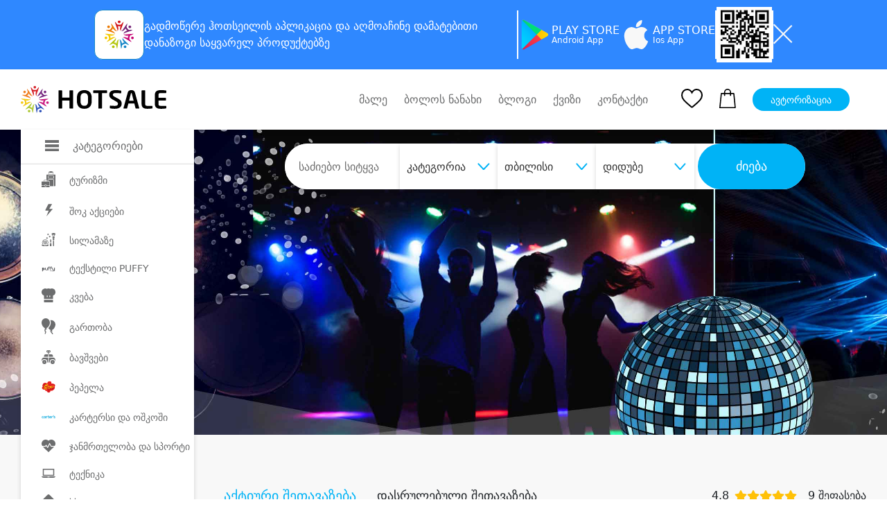

--- FILE ---
content_type: text/html; charset=UTF-8
request_url: https://hotsale.ge/new/companies/unique-terrace-lounge?district=didube&city=tbi
body_size: 19778
content:
<!DOCTYPE html>
<html lang="ka">
  <head>
    <meta http-equiv="X-UA-Compatible" content="IE=edge">
<meta http-equiv="Content-Type" content="text/html; charset=utf-8">
<meta name="viewport" content="width=device-width, initial-scale=1.0, maximum-scale=1.0, user-scalable=yes" />
<meta name="csrf-token" content="21AbREnXgwXiiXhQKyAc7voIm8tQYqVm8h1Dtyqt" />

<meta name="description" content="">
<meta name="author" content="David Gvritishvili">
<meta name="robots" content="index, follow">
<meta property="og:url" content="https://hotsale.ge/new/companies/unique-terrace-lounge">
<meta property="og:type" content="Website">
<meta property="og:site_name" content="HotSale">
<meta property="og:title" content="იუნიქი • UNIQUE TERRACE &amp; LOUNGE">
<meta property="og:description" content="">
<meta property="og:image" content="https://hotsale.ge/assets/site/image/logo.png?v=1&quot;">



<meta property="fb:app_id" content="455293604823251">
<meta name="B-verify" content="9209b55f81f37fa8aa57d3e9e2a7bb22174826bb" />

<meta name="verify-paysera" content="c5c52c9154ba6c9e58df982e1b7e2c78">

	<title>იუნიქი • UNIQUE TERRACE &amp; LOUNGE</title>








<link rel="shortcut icon" href="https://hotsale.ge/assets/site/image/hotsale-favicon.png" />


















<link rel="stylesheet" href="https://hotsale.ge/assets/site/updated_markup/plugin/slick_slider/slick_css/slick.css">
  <link rel="stylesheet" href="https://hotsale.ge/assets/site/updated_markup/plugin/swiperSlider/css/swiper.min.css">
  <link rel="stylesheet" type="text/css"
        href="https://hotsale.ge/assets/site/updated_markup/plugin/bootstrap-4.0.0/css/bootstrap.min.css">
  <link rel="stylesheet" text="text/css"
        href="https://hotsale.ge/assets/site/updated_markup/plugin/fontawesome/css/all.min.css">
  <link rel="stylesheet" text="text/css" href="https://hotsale.ge/assets/site/updated_markup/css/fonts.css">
  <link rel="stylesheet" text="text/css" href="https://hotsale.ge/assets/site/updated_markup/css/reset.css">
  <link rel="stylesheet" text="text/css" href="https://hotsale.ge/assets/site/updated_markup/css/style.css">
  <link rel="stylesheet" text="text/css" href="https://hotsale.ge/assets/site/updated_markup/css/responsive.css">

  <!-- Google Translate Widget Custom Styles -->
  <style>
    /* Google Translate Widget Styling - integrated header design */
    #google_translate_element {
        background: transparent;
        color: inherit;
        padding: 0;
        border: 0;
        text-align: left;
    }
    
    /* Target the actual Google Translate structure */
    .goog-te-gadget-simple {
        background: #fff !important;
        border: 1px solid #e5e7eb !important;
        border-radius: 8px !important;
        padding: 8px 12px !important;
        margin: 0 !important;
        color: #374151 !important;
        font-size: 14px !important;
        font-weight: 500 !important;
        font-family: 'FiraGO', sans-serif !important;
        min-width: 120px !important;
        cursor: pointer !important;
        transition: all 0.2s ease !important;
        box-shadow: 0 1px 3px rgba(0, 0, 0, 0.1) !important;
        display: inline-block !important;
        line-height: 1.2 !important;
    }
    
    .goog-te-gadget-simple:hover {
        border-color: #667eea !important;
        box-shadow: 0 2px 8px rgba(102, 126, 234, 0.15) !important;
        transform: translateY(-1px) !important;
    }
    
    /* Style the language text */
    .goog-te-gadget-simple .VIpgJd-ZVi9od-xl07Ob-lTBxed {
        color: #374151 !important;
        text-decoration: none !important;
        font-family: 'FiraGO', sans-serif !important;
        font-weight: 500 !important;
        font-size: 14px !important;
        display: flex !important;
        align-items: center !important;
        justify-content: space-between !important;
        width: 100% !important;
    }
    
    /* Style the dropdown arrow */
    .goog-te-gadget-simple .VIpgJd-ZVi9od-xl07Ob-lTBxed span:last-child {
        color: #6b7280 !important;
        font-size: 12px !important;
        margin-left: 8px !important;
    }
    
    /* Hide the Google icon */
    .goog-te-gadget-simple .goog-te-gadget-icon {
        display: none !important;
    }
    
    /* Hide the separator line */
    .goog-te-gadget-simple .VIpgJd-ZVi9od-xl07Ob-lTBxed span:nth-child(2) {
        display: none !important;
    }
    
    /* Style the dropdown options */
    .goog-te-menu-value {
        background: #fff !important;
        border: 1px solid #e5e7eb !important;
        border-radius: 6px !important;
        color: #374151 !important;
        font-family: 'FiraGO', sans-serif !important;
        font-size: 14px !important;
        padding: 8px 12px !important;
    }
    
    .goog-te-menu-value:hover {
        background: #f3f4f6 !important;
        border-color: #667eea !important;
    }
    
    /* Hide the default Google Translate banner */
    #google_translate_element .goog-te-banner-frame {
        display: none !important;
    }
    
    #google_translate_element .goog-te-gadget img {
        display: none !important;
    }
    
    .goog-te-banner-frame.skiptranslate {
        display: none !important;
    }
    
    body {
        top: 0px !important;
    }
    
    /* Responsive adjustments */
    @media (max-width: 768px) {
        .goog-te-gadget-simple {
            font-size: 13px !important;
            padding: 6px 10px !important;
            min-width: 100px !important;
        }
        
        .goog-te-gadget-simple .VIpgJd-ZVi9od-xl07Ob-lTBxed {
            font-size: 13px !important;
        }
    }
  </style>

<script type="text/javascript" src="https://hotsale.ge/application/popper.js"></script>
<script type="text/javascript" src="https://hotsale.ge/application/bootstrap.js"></script>


<script>
    window.fbAsyncInit = function () {
        FB.init({
            appId: '527566288807573',
            cookie: true,
            xfbml: true,
            version: 'v4.0'
        });
        FB.AppEvents.logPageView();
    };

    // Google Translate Element Initialization
    function googleTranslateElementInit() {
        new google.translate.TranslateElement({
            pageLanguage: 'ka',
            layout: google.translate.TranslateElement.InlineLayout.SIMPLE,
            autoDisplay: false,
            includedLanguages: 'ka,en,ru', // Georgian, English, Russian
            gaTrack: true,
            multilanguagePage: true
        }, 'google_translate_element');
        
        // Customize the widget after it loads
        setTimeout(function() {
            // Change the default "Select Language" text
            const languageText = document.querySelector('.goog-te-gadget-simple .VIpgJd-ZVi9od-xl07Ob-lTBxed span:first-child');
            // if (languageText && languageText.textContent === 'Select Language') {
            //     languageText.textContent = 'Language';
            // }
            
            // Add custom styling to the widget
            const widget = document.querySelector('.goog-te-gadget-simple');
            if (widget) {
                widget.style.fontFamily = 'FiraGO, sans-serif';
                widget.style.fontWeight = '500';
            }
        }, 1500);
    }
</script>

<!-- Google Translate API -->
<script type="text/javascript" src="//translate.google.com/translate_a/element.js?cb=googleTranslateElementInit"></script>

<script>
    (function (d, s, id) {
        var js, fjs = d.getElementsByTagName(s)[0];
        if (d.getElementById(id)) {
            return;
        }
        js = d.createElement(s);
        js.id = id;
        js.src = "https://connect.facebook.net/en_US/sdk.js";
        fjs.parentNode.insertBefore(js, fjs);
    }(document, 'script', 'facebook-jssdk'));

</script>

<!-- Facebook Pixel Code -->
<script>
    !function (f, b, e, v, n, t, s) {
        if (f.fbq) return;
        n = f.fbq = function () {
            n.callMethod ?
                n.callMethod.apply(n, arguments) : n.queue.push(arguments)
        };
        if (!f._fbq) f._fbq = n;
        n.push = n;
        n.loaded = !0;
        n.version = '2.0';
        n.queue = [];
        t = b.createElement(e);
        t.async = !0;
        t.src = v;
        s = b.getElementsByTagName(e)[0];
        s.parentNode.insertBefore(t, s)
    }(window, document, 'script',
        'https://connect.facebook.net/en_US/fbevents.js');

    fbq('init', '269963516789012');
    fbq('track', 'PageView');
    fbq('track', 'AddToCart');

</script>








<script>
// deep lingking logic for opening app with link and sharing offer from app to another
const currentUrl = window.location.href;
const isRecords = currentUrl.split("hotsale.ge/")[1].split("?");
if (isRecords[0] === "records") {
    if(isRecords[1] === undefined || isRecords[1] === null || isRecords[1] === "") {
        window.location = `https://hotsale.ge`;
    }
    // let isAppRecord = isRecords[1].split('?')

    if(isRecords[1] === 'app'){
        window.location = `https://hotsale.ge/offers/${isRecords[2]}`
    }else{
        let userAgent = navigator.userAgent.toLowerCase();
		let isAndroid = userAgent.indexOf("android") !== -1;
		let isIOS =
				userAgent.indexOf("iphone") !== -1
		userAgent.indexOf("ipad") !== -1
		userAgent.indexOf("ipod") !== -1;
        let playStoreLink = "https://play.google.com/store/apps/details?id=app.proservice.hotsale";
        let appstoreLink  = "https://apps.apple.com/us/app/hotsale/id1637844493"
        if(isAndroid || isIOS){
            if(isAndroid){
                window.location = playStoreLink;
            }
            if(isIOS){
                window.location = appstoreLink;
        }
    }
    }
//   window.location = `https://hotsale.ge/offers/${isRecords[1]}`;
}
</script>




<noscript>
    <img height="1" width="1" style="display:none"
         src="https://www.facebook.com/tr?id=269963516789012&ev=PageView&noscript=1"
    />
</noscript>
<!-- End Facebook Pixel Code -->

<script type="text/javascript" src="//advertlinege.adocean.pl/files/js/ado.js"></script>
<script type="text/javascript">
    /* (c)AdOcean 2003-2019 */
    if (typeof ado !== "object") {
        ado = {};
        ado.config = ado.preview = ado.placement = ado.master = ado.slave = function () {
        };
    }
    ado.config({mode: "new", xml: false, consent: true, characterEncoding: true});
    ado.preview({enabled: true});
</script>
<!-- start master -->
<script type="text/javascript">
    /* (c)AdOcean 2003-2019, MASTER: Advertline.hotsale.ge.hotsale zones */
    ado.master({id: 'Jv_VmGta7SIffKAj4RRm_vSOIqiS2V3AwtcdVpc1pRP.p7', server: 'advertlinege.adocean.pl'});
</script>
<!--  end master  -->


<!-- MailerLite Universal -->






















<!-- End MailerLite Universal -->

<div class="top-banner collapse top-banner-app" id="bannerCollapse">
    <div class="container">
        <div class="app-container">
            <div class="app-info">
                <img src="https://hotsale.ge/application/hotsale-logo.svg" />
                <p>
                    გადმოწერე ჰოთსეილის <b>აპლიკაცია</b> და აღმოაჩინე
                    <b>დამატებითი დანაზოგი</b> საყვარელ პროდუქტებზე
                </p>
            </div>
            <div class="app-border"></div>

            <a
                    href="https://play.google.com/store/apps/details?id=app.proservice.hotsale"
                    target="_blank"
                    class="store-button"
            >
                <img src="https://hotsale.ge/application/play-store.svg" />
                <div class="store-button-info">
                    <h3>PLAY STORE</h3>
                    <p>Android App</p>
                </div>
            </a>
            <a
                    href="https://apps.apple.com/us/app/hotsale/id1637844493"
                    target="_blank"
                    class="store-button"
            >
                <img src="https://hotsale.ge/application/apple.svg" />
                <div class="store-button-info">
                    <h3>APP STORE</h3>
                    <p>Ios App</p>
                </div>
            </a>
            <div class="app-border"></div>

            <img src="https://hotsale.ge/application/qr-code.jpg" class="qr-code-logo" />
            <div class="app-border"></div>
            <button class="app-close" id="closeBannerBtn">
                <img src="https://hotsale.ge/application/close.svg" />
            </button>
        </div>
        <div class="app-container-mobile">
            <div class="app-mobile-header">
                <div class="app-info-mobile">
                    <img src="https://hotsale.ge/application/hotsale-logo.svg" />
                    <p>
                        ყოველდღიური
                        <b>დამატებითი დანაზოგი</b> მხოლოდ აპლიკაციაში
                    </p>
                </div>
                <button class="app-close" id="closeBannerBtnMobile">
                    <img src="https://hotsale.ge/application/close.svg" />
                </button>
            </div>
            <a
                    href="https://play.google.com/store/apps/details?id=app.proservice.hotsale"
                    target="_blank"
                    class="app-download-button"
                    id="downloadBtn"
            >
                <img src="https://hotsale.ge/application/play-store-blue.svg" />
                <h3>ჩამოტვირთვა</h3>
                <img src="https://hotsale.ge/application/download.svg" />
            </a>
        </div>
    </div>
</div>



	  	  <style>
			  .hero_section {
            background-image: url("https://hotsale.ge/assets/site/updated_markup/img/girl_.png");
        }
		  </style>
	  	<style>
    #category_392_content, #category_390_content {
        display: none;
    }

    .category_menu_items {
        width: 300px;
        overflow-y: hidden !important;
        scrollbar-width: 0 !important;
    }

    .category_menu_ul {
        border: none;
        padding: 15px 0;
    }

    #category_59_content{
        top: 100px !important;
    }

  </style>
	<style>
		.suggestion_img img[data-company-id="9401"],
		.suggestion_img img[data-company-id="9402"] {
				object-fit: contain;
		}
		.shock_block_special{
			width: 60px;
			height: 37px;
			display: flex;
			align-items: center;
			justify-content: center;
			position: absolute;
			top: 65px;
			left: -20px;
			border-radius: 10px;
			font-size: 12px;
		}

		.admin {
        position: absolute;
        z-index: 12;
        top: 5px;
        font-size: 14px;
        left: 10px;
    }

    .admin a {
        color: red !important;
    }

    .full_bar {
        border-right: 100px solid #36C26E !important;
    }

    .progress {
        padding: 0;
        height: 40px;
        overflow: hidden;
        background: repeating-linear-gradient(
                -45deg,
                #c9c6c6,
                #c9c6c6 5px,
                #ffffff 5px,
                #ffffff 10px
        );
        border-radius: 0px;
        width: 90%;
        margin-bottom: 0px;
        position: relative;
        border: 1px solid #c2bfbf;
    }


    .bar {
        float: left;
        height: 100%;
        /*background: #36C26E;*/
        width: 0;
        height: 0;
        border-top: 45px solid #36C26E;
        border-right: 45px solid transparent;
    }

    .group-info {
        padding: 5px;
        height: 40px;
        display: flex;
        align-items: center;
        border: 1px solid #c2bfbf;
        color: #1c954f;
    }

    .progress-count {
        top: 9px;
        padding: 2px 20px 10px 10px;
        width: 85%;
        line-height: 1rem;
        left: 10px;
        color: red;
    }

    .no-line {
        width: 0;
    }

    .group-info:hover .group-buy-info {
        display: flex;
    }

    .group-buy-info {
        position: absolute;
        display: none;
        font-size: 12px;
        width: 250px;
        z-index: 20;
        top: 30px;
        flex-direction: column;
        padding: 10px 10px;
        /* border: 1px solid crimson; */
        border-radius: 10px;
        box-shadow: 0px 3px 6px rgb(0 0 0 / 16%);
        background: #fff;
        right: 0;
        /*left: -50%;*/
    }
	.blackfr_block{	
        top: 110px;
	}
	.blackfr_nodelivery{
		
        top: 60px;
	
	}
	@media  screen and (max-width: 767px) {
		.shock_block_special{
			top: 107px;
			left: 14px;
		}
	}
	</style>
<style>
.working-hours-block {
position: relative;
}

.hours-container:hover .working-hours {
display: flex;
}

.hours-container {
cursor: pointer;
}

.working-hours {
position: absolute;
display: none;
width: 300px;
z-index: 20;
flex-direction: column;
padding: 10px 10px;
/*border: 1px solid crimson;*/
border-radius: 10px;
box-shadow: 0px 3px 6px rgb(0 0 0 / 16%);
background: #fff;
left: -50%;
}

@media (max-width: 970px) {
.hours-container {
    width: 100%;
    justify-content: center;
}
}

</style>
    <style>


        * {
            margin: 0;
            padding: 0;
            box-sizing: border-box;
        }

        body {
            margin: 0;
            padding: 0;
        }
    .qr-code-logo{
        width:80px;
        height:80px;
    }

        .top-banner {
            background-color: #2f88ff;
            height: 100px;
            display: flex;
            justify-content: center;
            align-items: center;
            max-height: 0;
            overflow: hidden;
            transition: max-height 0.3s ease;
            margin: 0;
            padding: 0;
        }

        .top-banner.collapse {
            display:flex !important;
        }

        .top-banner.collapse.show {
            max-height: 100px;
        }

        .app-container {
            width: 100%;
            display: flex;
            flex-direction: row;
            gap: 30px;
            align-items: center;
            justify-content: center;
        }

        .app-container-mobile {
            display: none;
        }

        .app-info {
            display: flex;
            flex-direction: row;
            align-items: center;
            gap: 20px;
            width: 50%;

        }

        .app-info p {
            margin: 0;
            padding: 0;
            color: white;
            line-height:24px;
        }

        .app-border {
            background-color: white;
            width: 2px;
            height: 70px;
        }

        .store-button {
            display: flex;
            flex-direction: row;
            align-items: center;
            justify-content: center;
            gap: 20px;
            text-decoration: none;
        }
    .store-button-info{
        display:flex;
        flex-direction:column;
        gap:5px;
    }

        .store-button-info h3 {
            color: white;
            font-size: 16px;
            margin: 0;
            padding: 0;
        }

        .store-button-info p {
            color: white;
            font-size: 12px;
            margin: 0;
            padding: 0;
        }

        .app-close {
            background-color: transparent;
            border: none;
            outline: none;
            cursor: pointer;
        }

        @media  only screen and (max-width: 1200px) {
            .app-info p {
                margin: 0;
                padding: 0;
                font-size: 14px;
                color: white;
            }

            .app-container {
                gap: 10px;
            }
        }

        @media  only screen and (max-width: 1000px) {
            .top-banner {
                height: 150px;
            }

            .top-banner.collapse.show {
                max-height: 150px;
            }

            .app-container {
                display: none;
            }

            .app-container-mobile {
                display: flex;
                flex-direction: column;
                justify-content: center;
                align-items: center;
                gap: 10px;
            }

            .app-mobile-header {
                display: flex;
                flex-direction: row;
                align-items: center;
                justify-content: center;
                gap: 40px;
            }

            .app-info-mobile {
                display: flex;
                align-items: center;
                flex-direction: row;
                gap: 20px;
            }

            .app-info-mobile img {
                width: 48px;
                height: 48px;
            }

            .app-info-mobile p {
                color: white;
                font-size: 14px;
                margin: 0;
                padding: 0;
                line-height:18px;
            }

            .app-download-button {
                height: 48px;
                padding-inline: 10px;
                border-radius: 11px;
                background-color: white;
                display: flex;
                flex-direction: row;
                align-items: center;
                justify-content: center;
                gap: 10px;
                text-decoration: none;
            }

            .app-download-button h3 {
                font-size: 16px;
                font-weight: 700;
                margin: 0;
                padding: 0;
            }
        }

        @media  only screen and (max-width: 500px) {
            .app-download-button {
                height: 48px;
                width: 100%;
                border-radius: 11px;
                background-color: white;
                display: flex;
                flex-direction: row;
                align-items: center;
                justify-content: center;
                gap: 10px;
                text-decoration: none;
            }
        }

        @media  only screen and (max-width: 360px) {
            .app-mobile-header {
                gap: 20px;
            }

            .top-banner {
                height: 170px;
            }

            .top-banner.collapse.show {
                max-height: 170px;
            }
        }
    </style>

  </head>
  <body>



<div class="mobile_menu">
        <div class="mobile_menu_nav">
            <div class="container">
                <div class="mobile_nav_block position-relative">
                    <ul class="mobile_nav_ul d-flex align-items-center">
                        <li>
                            <a href="https://hotsale.ge/new">
                                <div class="mobile_nav_items d-flex flex-column align-items-center">
                                    		                                <img src="https://hotsale.ge/assets/site/updated_markup/img/home.png" alt="">
	                                
	                                <p>მთავარი</p>
                                </div>
                            </a>
                        </li>
                        <li>
                            <a href="https://hotsale.ge/new/wishlist">
                                <div class="mobile_nav_items d-flex flex-column align-items-center">
                                    		                                <img src="https://hotsale.ge/assets/site/updated_markup/img/heart.svg" alt="">
	                                
	                                <p>სურვილები</p>
                                </div>
                            </a>
                        </li>
                        <li>
                            <a href="https://hotsale.ge/new/cart/offers">
                                <div class="mobile_nav_items d-flex flex-column align-items-center">
                                    <div class="shopping_ position-relative ">
                                        		                                    <img src="https://hotsale.ge/assets/site/updated_markup/img/shopping-bag.svg"
		                                         alt="">
	                                    
	                                                                        </div>
                                    <p>კალათა</p>
                                </div>
                            </a>
                        </li>
                        <li>
                            		                        <a href="https://hotsale.ge/new/login">
                                    <div class="mobile_nav_items d-flex flex-column align-items-center">
                                     		                                    <img src="https://hotsale.ge/assets/site/updated_markup/img/user.png" alt="">
	                                    	                                    <p>ავტორიზაცია</p>
                                </div>
                                </a>
	                                                </li>
                    </ul>
	                
	                
	                
                </div>
            </div>
        </div>
    </div>


<header>
   

    <div class="header_block py-4">

        
        
            
            
        
        <div class="container">
            <div class="header_nav d-flex align-items-center justify-content-between">
                <div class="nav_bar">
                    <div class="logo_container">

                        <div class="logo_">
                            <a href="https://hotsale.ge">
                                <img src="https://hotsale.ge/assets/site/updated_markup/img/logo_header.svg" alt=""
                                    class="img_fluid">
                            </a>
                        </div>

                        

                        
                            
                                 
                                
                            


                        <!-- <a href="https://hotsale.ge/tbccard" class="download_ad_container">
                            <img src="https://hotsale.ge/assets/site/image/tbc_head_banner.png"
                                class="download_background" />
                        </a>
 -->


                        <style>
                            .logo_container {
                                display: flex;
                                gap: 30px;
                                padding-right: 10px;
                            }

                            .logo_premium {
                                margin-left: 26px;
                                padding-left: 20px;
                                width: 180px;
                                border-left: 2px solid gray;
                            }

                            .download_ad_container {
                                width: 260px;
                                height: 45px;
                                position: relative;
                                display: flex;
                                flex-direction: row;

                                align-items: center;
                            }

                            .download_ad_container h2 {
                                z-index: 2;
                                font-size: 12px;
                                font-weight: 500;
                                color: white;
                                width: 80%;
                                padding-left: 10px;
                                line-height: 15px;
                                font-family: FiraGO;
                            }

                            .download_background {
                                height: 100%;
                                width: 100%;
                                position: absolute;
                                object-fit: contain;
                                border-radius: 8px;
                            }

                            .download_ad_image {
                                /*width:50px;*/
                                height: 70px;
                                z-index: 2;
                                position: absolute;
                                bottom: 0;
                                right: 5px;
                            }

                            @media (max-width: 1370px) {
                                .download_ad_container {
                                    width: 240px;
                                }
                            }

                            @media (max-width: 1200px) {
                                .download_ad_container {
                                    display: none;
                                }
                            }
                        </style>
                        
                    </div>

                    <div class="category_left_side show_sidebar" id="left_nav">
                        <div class="category_box d-flex align-items-center">
                            <div class="category_icon_">
                                <img src="https://hotsale.ge/assets/site/updated_markup/img/icons/burger.svg" alt="">
                            </div>
                            <h4 class="title_">კატეგორიები</h4>
                        </div>
                        <div class="category_block">
                            <ul class="category_ul">
                                <li class="category_li" id="category_300" style="padding: 10px 0px 10px 30px"> 
					
					<a href="https://hotsale.ge/turizmi" class="category_a d-flex align-items-center">
						<div class="category_icon_">
																							<img src="https://hotsale.ge/assets/site/updated_markup/img/icons/icon_4.svg" alt="">
													</div>
						<div class="category_title">ტურიზმი</div>
					</a>
				</li>
															<li class="category_li" id="category_149" style="padding: 10px 0px 10px 30px"> 
					
					<a href="https://hotsale.ge/shock-aqciebi" class="category_a d-flex align-items-center">
						<div class="category_icon_">
																							<img src="https://hotsale.ge/assets/site/updated_markup/img/icons/icon_175.svg" alt="">
													</div>
						<div class="category_title">შოკ აქციები</div>
					</a>
				</li>
															<li class="category_li" id="category_2" style="padding: 10px 0px 10px 30px"> 
					
					<a href="https://hotsale.ge/beauty" class="category_a d-flex align-items-center">
						<div class="category_icon_">
																							<img src="https://hotsale.ge/assets/site/updated_markup/img/icons/icon_2.svg" alt="">
													</div>
						<div class="category_title">სილამაზე</div>
					</a>
				</li>
															<li class="category_li" id="category_586" style="padding: 10px 0px 10px 30px"> 
					
					<a href="https://hotsale.ge/tekstili-puffy" class="category_a d-flex align-items-center">
						<div class="category_icon_">
																							<img src="https://hotsale.ge/files/banners/icon/puffy-logo.png" alt="">
													</div>
						<div class="category_title">ტექსტილი PUFFY</div>
					</a>
				</li>
															<li class="category_li" id="category_1" style="padding: 10px 0px 10px 30px"> 
					
					<a href="https://hotsale.ge/food" class="category_a d-flex align-items-center">
						<div class="category_icon_">
																							<img src="https://hotsale.ge/assets/site/updated_markup/img/icons/icon_1.svg" alt="">
													</div>
						<div class="category_title">კვება</div>
					</a>
				</li>
															<li class="category_li" id="category_28" style="padding: 10px 0px 10px 30px"> 
					
					<a href="https://hotsale.ge/fun" class="category_a d-flex align-items-center">
						<div class="category_icon_">
																							<img src="https://hotsale.ge/assets/site/updated_markup/img/icons/icon_15.svg" alt="">
													</div>
						<div class="category_title">გართობა</div>
					</a>
				</li>
															<li class="category_li" id="category_5" style="padding: 10px 0px 10px 30px"> 
					
					<a href="https://hotsale.ge/kids" class="category_a d-flex align-items-center">
						<div class="category_icon_">
																							<img src="https://hotsale.ge/assets/site/updated_markup/img/icons/icon_5.svg" alt="">
													</div>
						<div class="category_title">ბავშვები</div>
					</a>
				</li>
															<li class="category_li" id="category_59" style="padding: 10px 0px 10px 30px"> 
					
					<a href="https://hotsale.ge/toys-children-s-items" class="category_a d-flex align-items-center">
						<div class="category_icon_">
																							<img src="https://hotsale.ge/files/icons/pepel.png" alt="">
													</div>
						<div class="category_title">პეპელა</div>
					</a>
				</li>
															<li class="category_li" id="category_490" style="padding: 10px 0px 10px 30px"> 
					
					<a href="https://hotsale.ge/kartersi-da-oshkoshi" class="category_a d-flex align-items-center">
						<div class="category_icon_">
																							<img src="https://hotsale.ge/files/banners/icon/cartersi.png" alt="">
													</div>
						<div class="category_title">კარტერსი და ოშკოში</div>
					</a>
				</li>
															<li class="category_li" id="category_3" style="padding: 10px 0px 10px 30px"> 
					
					<a href="https://hotsale.ge/health" class="category_a d-flex align-items-center">
						<div class="category_icon_">
																							<img src="https://hotsale.ge/assets/site/updated_markup/img/icons/icon_3.svg" alt="">
													</div>
						<div class="category_title">ჯანმრთელობა და სპორტი</div>
					</a>
				</li>
															<li class="category_li" id="category_11" style="padding: 10px 0px 10px 30px"> 
					
					<a href="https://hotsale.ge/electronics" class="category_a d-flex align-items-center">
						<div class="category_icon_">
																							<img src="https://hotsale.ge/assets/site/updated_markup/img/icons/icon_11.svg" alt="">
													</div>
						<div class="category_title">ტექნიკა</div>
					</a>
				</li>
															<li class="category_li" id="category_153" style="padding: 10px 0px 10px 30px"> 
					
					<a href="https://hotsale.ge/adgilze-mitana-momsakhureba" class="category_a d-flex align-items-center">
						<div class="category_icon_">
																							<img src="https://hotsale.ge/assets/site/updated_markup/img/icons/icon_179.svg" alt="">
													</div>
						<div class="category_title">სხვა</div>
					</a>
				</li>
										<style>
		#category_452 {
			display: none
		}
	</style>
                            </ul>
                        </div>
                    </div>
                </div>
                <div class="header_nav_right d-flex align-items-center">
                    <ul class="nav_ul d-flex align-items-center nav_ul_rewrite">
                        
                            
                            
                        <li class="nav_li mr-4">
                            <a href="https://hotsale.ge/coming-soon" class="nav_a">
                                მალე
                            </a>
                        </li>
                        <li class="mr-4 nav_li">
                            <a href="https://hotsale.ge/recently_viewed" class="nav_a">
                                ბოლოს ნანახი
                            </a>
                        </li>
                        <li class="mr-4 nav_li">
                            <a href="https://hotsale.ge/blog/updated/items" class="nav_a">
                                ბლოგი
                            </a>
                        </li>
                        <li class="mr-4 nav_li">
                            <a href="https://hotsale.ge/quizes" class="nav_a">
                                ქვიზი
                            </a>
                        </li>
                        <li class="nav_li">
                            <button data-toggle="modal" data-target="#contactModal" class="nav_a"
                                style="color: #6C6D6E; background-color: transparent">
                                კონტაქტი
                            </button>
                        </li>
                    </ul>
                    <div class="fav_ mr-4 ml-5">
                        <a href="https://hotsale.ge/new/wishlist">
                            <img src="https://hotsale.ge/assets/site/updated_markup/img/heart.svg" alt="">
                        </a>
                    </div>
                    <div class="shopping_ position-relative mr-4">
                        <a href="https://hotsale.ge/new/cart/offers">
                            <img src="https://hotsale.ge/assets/site/updated_markup/img/shopping-bag.svg" alt="">
                        </a>
                                            </div>
                    <div class="autorization_ mr-4">
                                                    <a href="https://hotsale.ge/new/login">
                                <button class="autorizaition_btn">ავტორიზაცია</button>
                            </a>
                                            </div>

                    
                    <div class="lang_block position-relative">
                        <div id="google_translate_element"></div>
                    </div>
                </div>
            </div>
            <div class="mobile_menu_block" id="mobile_menu_block">
                <div class="mobile_menu_items d-flex align-items-center">
                    <div class="burger_menu">
                        <div class="burger__">
                            <i></i>
                        </div>
                    </div>
                    <div class="logo_" style="margin: 0 auto;">
                        <a href="https://hotsale.ge">
                            <img src="https://hotsale.ge/assets/site/updated_markup/img/logo_header.svg" alt=""
                                class="img_fluid">
                        </a>
                    </div>
                </div>
                <div class="mobile_navigation">
  <div class="container">
      <div class="category_mobile_">
          <div class="accordion" id="accordionExample">
            		          			          <div class="item">
                  <div class="item-header" id="headingOne">
                      <h2 class="mb-0">
                          <button class="btn btn-link collapsed" type="button"
                                  data-toggle="collapse" data-target="#collapse0"
                                  aria-expanded="true" aria-controls="collapse0">
                            		                                                          <img class="category_icon_" src="https://hotsale.ge/assets/site/updated_markup/img/icons/icon_4.svg" alt="" >
	                          	                          <a href="https://hotsale.ge/turizmi">
	                              <h2>ტურიზმი</h2>
                              </a>
	                          		                          <i class="fa fa-angle-down"></i>
	                                                    </button>
                      </h2>
                  </div>
				          					          <div id="collapse0" class="collapse" aria-labelledby="heading0"
					               data-parent="#accordionExample">
                      <div class="t-p d-flex flex-column">
                      		                      
		                      
		                      <a class="t_a" href="https://hotsale.ge/turizmi/mtis-kurortebi">მთა</a>
	                      		                      
		                      
		                      <a class="t_a" href="https://hotsale.ge/turizmi/baris-sastumroebi">ბარი</a>
	                      		                      
		                      
		                      <a class="t_a" href="https://hotsale.ge/turizmi/seaside-hotels">ზღვა</a>
	                      		                      
		                      
		                      <a class="t_a" href="https://hotsale.ge/turizmi/hotels-valley">კახეთი</a>
	                      		                      
		                      
		                      <a class="t_a" href="https://hotsale.ge/turizmi/tbilisis-satumroebi">თბილისი</a>
	                      		                      
		                      
		                      <a class="t_a" href="https://hotsale.ge/turizmi/tbilisis-shemogareni">თბილისის შემოგარენი</a>
	                                            </div>
                  </div>
				                        </div>
		          			          <div class="item">
                  <div class="item-header" id="headingOne">
                      <h2 class="mb-0">
                          <button class="btn btn-link collapsed" type="button"
                                  data-toggle="collapse" data-target="#collapse1"
                                  aria-expanded="true" aria-controls="collapse1">
                            		                                                          <img class="category_icon_" src="https://hotsale.ge/assets/site/updated_markup/img/icons/icon_175.svg" alt="" >
	                          	                          <a href="https://hotsale.ge/shock-aqciebi">
	                              <h2>შოკ აქციები</h2>
                              </a>
	                          		                          <i class="fa fa-angle-down"></i>
	                                                    </button>
                      </h2>
                  </div>
				          					          <div id="collapse1" class="collapse" aria-labelledby="heading1"
					               data-parent="#accordionExample">
                      <div class="t-p d-flex flex-column">
                      		                      
		                      
		                      <a class="t_a" href="https://hotsale.ge/shock-aqciebi/sastumro">სასტუმრო შოკ ფასად</a>
	                      		                      
		                      
		                      <a class="t_a" href="https://hotsale.ge/shock-aqciebi/epilatsia-shok">ეპილაცია შოკ ფასად</a>
	                      		                      
		                      
		                      <a class="t_a" href="https://hotsale.ge/shock-aqciebi/estetika">ესთეტიკა შოკ ფასად</a>
	                      		                      
		                      
		                      <a class="t_a" href="https://hotsale.ge/shock-aqciebi/nadzvebi-shok">ნაძვის ხე შოკ ფასად</a>
	                      		                      
		                      
		                      <a class="t_a" href="https://hotsale.ge/shock-aqciebi/stomatologia-shok-fasad">სტომატოლოგია შოკ ფასად</a>
	                                            </div>
                  </div>
				                        </div>
		          			          <div class="item">
                  <div class="item-header" id="headingOne">
                      <h2 class="mb-0">
                          <button class="btn btn-link collapsed" type="button"
                                  data-toggle="collapse" data-target="#collapse2"
                                  aria-expanded="true" aria-controls="collapse2">
                            		                                                          <img class="category_icon_" src="https://hotsale.ge/assets/site/updated_markup/img/icons/icon_2.svg" alt="" >
	                          	                          <a href="https://hotsale.ge/beauty">
	                              <h2>სილამაზე</h2>
                              </a>
	                          		                          <i class="fa fa-angle-down"></i>
	                                                    </button>
                      </h2>
                  </div>
				          					          <div id="collapse2" class="collapse" aria-labelledby="heading2"
					               data-parent="#accordionExample">
                      <div class="t-p d-flex flex-column">
                      		                      
		                      
		                      <a class="t_a" href="https://hotsale.ge/beauty/epilation">ეპილაცია</a>
	                      		                      
		                      
		                      <a class="t_a" href="https://hotsale.ge/beauty/cosmetology">კოსმეტოლოგია</a>
	                      		                      
		                      
		                      <a class="t_a" href="https://hotsale.ge/beauty/weight-loss-massage">გახდომა/მასაჟი</a>
	                      		                      
		                      
		                      <a class="t_a" href="https://hotsale.ge/beauty/manikuri-pedikuri">მანიკური/პედიკური</a>
	                      		                      
		                      
		                      <a class="t_a" href="https://hotsale.ge/beauty/salon-services">სალონური მომსახურება</a>
	                      		                      
		                      
		                      <a class="t_a" href="https://hotsale.ge/beauty/solarium">სოლარიუმი და ავტორუჯი</a>
	                                            </div>
                  </div>
				                        </div>
		          			          <div class="item">
                  <div class="item-header" id="headingOne">
                      <h2 class="mb-0">
                          <button class="btn btn-link collapsed" type="button"
                                  data-toggle="collapse" data-target="#collapse3"
                                  aria-expanded="true" aria-controls="collapse3">
                            		                                                          <img class="category_icon_" src="https://hotsale.ge/files/banners/icon/puffy-logo.png" alt="" >
	                          	                          <a href="https://hotsale.ge/tekstili-puffy">
	                              <h2>ტექსტილი PUFFY</h2>
                              </a>
	                          		                          <i class="fa fa-angle-down"></i>
	                                                    </button>
                      </h2>
                  </div>
				          					          <div id="collapse3" class="collapse" aria-labelledby="heading3"
					               data-parent="#accordionExample">
                      <div class="t-p d-flex flex-column">
                      		                      
		                      
		                      <a class="t_a" href="https://hotsale.ge/tekstili-puffy/sabani">საბანი</a>
	                      		                      
		                      
		                      <a class="t_a" href="https://hotsale.ge/tekstili-puffy/fardagi">ბალიში</a>
	                      		                      
		                      
		                      <a class="t_a" href="https://hotsale.ge/tekstili-puffy/matrasis-damtsavi">მატრასის დამცავი</a>
	                      		                      
		                      
		                      <a class="t_a" href="https://hotsale.ge/tekstili-puffy/tetreulis-nakrebi">თეთრეულის კომპლექტი</a>
	                      		                      
		                      
		                      <a class="t_a" href="https://hotsale.ge/tekstili-puffy/gadasafarebeli">საწოლის გადასაფარებელი</a>
	                      		                      
		                      
		                      <a class="t_a" href="https://hotsale.ge/tekstili-puffy/zetsari">რეზინიანი ზეწარი</a>
	                                            </div>
                  </div>
				                        </div>
		          			          <div class="item">
                  <div class="item-header" id="headingOne">
                      <h2 class="mb-0">
                          <button class="btn btn-link collapsed" type="button"
                                  data-toggle="collapse" data-target="#collapse4"
                                  aria-expanded="true" aria-controls="collapse4">
                            		                                                          <img class="category_icon_" src="https://hotsale.ge/assets/site/updated_markup/img/icons/icon_1.svg" alt="" >
	                          	                          <a href="https://hotsale.ge/food">
	                              <h2>კვება</h2>
                              </a>
	                          		                          <i class="fa fa-angle-down"></i>
	                                                    </button>
                      </h2>
                  </div>
				          					          <div id="collapse4" class="collapse" aria-labelledby="heading4"
					               data-parent="#accordionExample">
                      <div class="t-p d-flex flex-column">
                      		                      
		                      
		                      <a class="t_a" href="https://hotsale.ge/food/restorani">რესტორანი</a>
	                      		                      
		                      
		                      <a class="t_a" href="https://hotsale.ge/food/club-karaoke-bar-lounge">კლუბი/კარაოკე/ლაუნჯი</a>
	                      		                      
		                      
		                      <a class="t_a" href="https://hotsale.ge/food/kafe">კაფე-ბარი</a>
	                      		                      
		                      
		                      <a class="t_a" href="https://hotsale.ge/food/aziuri-restorani">აზიური</a>
	                      		                      
		                      
		                      <a class="t_a" href="https://hotsale.ge/food/burger-bari">ბურგერ ბარი</a>
	                      		                      
		                      
		                      <a class="t_a" href="https://hotsale.ge/food/ghia-kafe-da-veranda">ღია კაფე და ვერანდა</a>
	                      		                      
		                      
		                      <a class="t_a" href="https://hotsale.ge/food/pub">პაბი</a>
	                      		                      
		                      
		                      <a class="t_a" href="https://hotsale.ge/food/saakhaltslo-sufra">საახალწლო სუფრა</a>
	                                            </div>
                  </div>
				                        </div>
		          			          <div class="item">
                  <div class="item-header" id="headingOne">
                      <h2 class="mb-0">
                          <button class="btn btn-link collapsed" type="button"
                                  data-toggle="collapse" data-target="#collapse5"
                                  aria-expanded="true" aria-controls="collapse5">
                            		                                                          <img class="category_icon_" src="https://hotsale.ge/assets/site/updated_markup/img/icons/icon_15.svg" alt="" >
	                          	                          <a href="https://hotsale.ge/fun">
	                              <h2>გართობა</h2>
                              </a>
	                          		                          <i class="fa fa-angle-down"></i>
	                                                    </button>
                      </h2>
                  </div>
				          					          <div id="collapse5" class="collapse" aria-labelledby="heading5"
					               data-parent="#accordionExample">
                      <div class="t-p d-flex flex-column">
                      		                      
		                      
		                      <a class="t_a" href="https://hotsale.ge/fun/club-lounge">კლუბი/ლაუნჯი/კარაოკე</a>
	                      		                      
		                      
		                      <a class="t_a" href="https://hotsale.ge/fun/tineijeruli-tsveuleba">თინეიჯერული წვეულება</a>
	                      		                      
		                      
		                      <a class="t_a" href="https://hotsale.ge/fun/gasartobi-aktivoba1">გასართობი აქტივობა</a>
	                      		                      
		                      
		                      <a class="t_a" href="https://hotsale.ge/fun/sakhli-tsveulebistvis">სახლი წვეულებისთვის</a>
	                      		                      
		                      
		                      <a class="t_a" href="https://hotsale.ge/fun/photo-session">ფოტოსესია</a>
	                                            </div>
                  </div>
				                        </div>
		          			          <div class="item">
                  <div class="item-header" id="headingOne">
                      <h2 class="mb-0">
                          <button class="btn btn-link collapsed" type="button"
                                  data-toggle="collapse" data-target="#collapse6"
                                  aria-expanded="true" aria-controls="collapse6">
                            		                                                          <img class="category_icon_" src="https://hotsale.ge/assets/site/updated_markup/img/icons/icon_5.svg" alt="" >
	                          	                          <a href="https://hotsale.ge/kids">
	                              <h2>ბავშვები</h2>
                              </a>
	                          		                          <i class="fa fa-angle-down"></i>
	                                                    </button>
                      </h2>
                  </div>
				          					          <div id="collapse6" class="collapse" aria-labelledby="heading6"
					               data-parent="#accordionExample">
                      <div class="t-p d-flex flex-column">
                      		                      
		                      
		                      <a class="t_a" href="https://hotsale.ge/kids/children-s-entertainment-center-1">ბავშვთა გასართობი ცენტრი</a>
	                      		                      
		                      
		                      <a class="t_a" href="https://hotsale.ge/kids/gmirebis-gamodzakheba">გმირების გამოძახება</a>
	                      		                      
		                      
		                      <a class="t_a" href="https://hotsale.ge/kids/bavshvta-nivtebi">სათამაშოები</a>
	                                            </div>
                  </div>
				                        </div>
		          			          <div class="item">
                  <div class="item-header" id="headingOne">
                      <h2 class="mb-0">
                          <button class="btn btn-link collapsed" type="button"
                                  data-toggle="collapse" data-target="#collapse7"
                                  aria-expanded="true" aria-controls="collapse7">
                            		                                                          <img class="category_icon_" src="https://hotsale.ge/files/icons/pepel.png" alt="" >
	                          	                          <a href="https://hotsale.ge/toys-children-s-items">
	                              <h2>პეპელა</h2>
                              </a>
	                          		                          <i class="fa fa-angle-down"></i>
	                                                    </button>
                      </h2>
                  </div>
				          					          <div id="collapse7" class="collapse" aria-labelledby="heading7"
					               data-parent="#accordionExample">
                      <div class="t-p d-flex flex-column">
                      		                      
		                      
		                      <a class="t_a" href="https://hotsale.ge/toys-children-s-items/samagido-tamashebi">სამაგიდო</a>
	                      		                      
		                      
		                      <a class="t_a" href="https://hotsale.ge/toys-children-s-items/satamashoebi">ინტერაქტიული</a>
	                      		                      
		                      
		                      <a class="t_a" href="https://hotsale.ge/toys-children-s-items/kreatiuli-satamashoebi">კრეატიული</a>
	                      		                      
		                      
		                      <a class="t_a" href="https://hotsale.ge/toys-children-s-items/figurebi">ფიგურები</a>
	                      		                      
		                      
		                      <a class="t_a" href="https://hotsale.ge/toys-children-s-items/chvilis-satamashoebi">ჩვილისთვის</a>
	                      		                      
		                      
		                      <a class="t_a" href="https://hotsale.ge/toys-children-s-items/sametsniero-da-saganmanatleblo">საგანმანათლებლო</a>
	                      		                      
		                      
		                      <a class="t_a" href="https://hotsale.ge/toys-children-s-items/fazlebi">ფაზლები</a>
	                      		                      
		                      
		                      <a class="t_a" href="https://hotsale.ge/toys-children-s-items/tojinebi">თოჯინები</a>
	                      		                      
		                      
		                      <a class="t_a" href="https://hotsale.ge/toys-children-s-items/mankanebi-iaraghi">მანქანები, იარაღი</a>
	                      		                      
		                      
		                      <a class="t_a" href="https://hotsale.ge/toys-children-s-items/musikaluri-satamashoebi">იმიტაციის თამაშები</a>
	                      		                      
		                      
		                      <a class="t_a" href="https://hotsale.ge/toys-children-s-items/asatsqobi-satamashoebi">ასაწყობი</a>
	                      		                      
		                      
		                      <a class="t_a" href="https://hotsale.ge/toys-children-s-items/sabavshvo-bizhuteria-da-aksesuarebi">ბიჟუტერია და აქსესუარები</a>
	                                            </div>
                  </div>
				                        </div>
		          			          <div class="item">
                  <div class="item-header" id="headingOne">
                      <h2 class="mb-0">
                          <button class="btn btn-link collapsed" type="button"
                                  data-toggle="collapse" data-target="#collapse8"
                                  aria-expanded="true" aria-controls="collapse8">
                            		                                                          <img class="category_icon_" src="https://hotsale.ge/files/banners/icon/cartersi.png" alt="" >
	                          	                          <a href="https://hotsale.ge/kartersi-da-oshkoshi">
	                              <h2>კარტერსი და ოშკოში</h2>
                              </a>
	                                                    </button>
                      </h2>
                  </div>
				                        </div>
		          			          <div class="item">
                  <div class="item-header" id="headingOne">
                      <h2 class="mb-0">
                          <button class="btn btn-link collapsed" type="button"
                                  data-toggle="collapse" data-target="#collapse9"
                                  aria-expanded="true" aria-controls="collapse9">
                            		                                                          <img class="category_icon_" src="https://hotsale.ge/assets/site/updated_markup/img/icons/icon_3.svg" alt="" >
	                          	                          <a href="https://online.mkurnali.ge/">
	                              <h2>ჯანმრთელობა და სპორტი</h2>
                              </a>
	                          		                          <i class="fa fa-angle-down"></i>
	                                                    </button>
                      </h2>
                  </div>
				          					          <div id="collapse9" class="collapse" aria-labelledby="heading9"
					               data-parent="#accordionExample">
                      <div class="t-p d-flex flex-column">
                      		                      
		                      
		                      <a class="t_a" href="https://hotsale.ge/health/fitness-yoga-aerobics">სპორტი</a>
	                      		                      
		                      
		                      <a class="t_a" href="https://hotsale.ge/health/swimming-pool">აუზი</a>
	                      		                      
		                      
		                      <a class="t_a" href="https://hotsale.ge/health/dentistry">სტომატოლოგია</a>
	                      		                      
		                      
		                      <a class="t_a" href="https://hotsale.ge/health/kompleksuri-kvelevebi">კომპლექსური კვლევა</a>
	                      		                      
		                      
		                      <a class="t_a" href="https://hotsale.ge/health/estetikuri-meditsina">ესთეტიკური მედიცინა</a>
	                                            </div>
                  </div>
				                        </div>
		          			          <div class="item">
                  <div class="item-header" id="headingOne">
                      <h2 class="mb-0">
                          <button class="btn btn-link collapsed" type="button"
                                  data-toggle="collapse" data-target="#collapse10"
                                  aria-expanded="true" aria-controls="collapse10">
                            		                                                          <img class="category_icon_" src="https://hotsale.ge/assets/site/updated_markup/img/icons/icon_11.svg" alt="" >
	                          	                          <a href="https://hotsale.ge/electronics">
	                              <h2>ტექნიკა</h2>
                              </a>
	                          		                          <i class="fa fa-angle-down"></i>
	                                                    </button>
                      </h2>
                  </div>
				          					          <div id="collapse10" class="collapse" aria-labelledby="heading10"
					               data-parent="#accordionExample">
                      <div class="t-p d-flex flex-column">
                      		                      
		                      
		                      <a class="t_a" href="https://hotsale.ge/electronics/samzareulos-teknika">სამზარეულოს ტექნიკა</a>
	                      		                      
		                      
		                      <a class="t_a" href="https://hotsale.ge/electronics/saqofatskhovrebo-teknika">საყოფაცხოვრებო ტექნიკა</a>
	                                            </div>
                  </div>
				                        </div>
		          			          <div class="item">
                  <div class="item-header" id="headingOne">
                      <h2 class="mb-0">
                          <button class="btn btn-link collapsed" type="button"
                                  data-toggle="collapse" data-target="#collapse11"
                                  aria-expanded="true" aria-controls="collapse11">
                            		                                                          <img class="category_icon_" src="https://hotsale.ge/assets/site/updated_markup/img/icons/icon_179.svg" alt="" >
	                          	                          <a href="https://hotsale.ge/adgilze-mitana-momsakhureba">
	                              <h2>სხვა</h2>
                              </a>
	                          		                          <i class="fa fa-angle-down"></i>
	                                                    </button>
                      </h2>
                  </div>
				          					          <div id="collapse11" class="collapse" aria-labelledby="heading11"
					               data-parent="#accordionExample">
                      <div class="t-p d-flex flex-column">
                      		                      
		                      
		                      <a class="t_a" href="https://hotsale.ge/adgilze-mitana-momsakhureba/education">განათლება</a>
	                      		                      
		                      
		                      <a class="t_a" href="https://hotsale.ge/adgilze-mitana-momsakhureba/churcheli">ჭურჭელი</a>
	                      		                      
		                      
		                      <a class="t_a" href="https://hotsale.ge/adgilze-mitana-momsakhureba/saaxalwlo-shetavazebebi-hotsaleze-sachuqrebi-siakhle">საახალწლო</a>
	                      		                      
		                      
		                      <a class="t_a" href="https://hotsale.ge/adgilze-mitana-momsakhureba/household-items">სხვადასხვა</a>
	                                            </div>
                  </div>
				                        </div>
		          			          <div class="item">
                  <div class="item-header" id="headingOne">
                      <h2 class="mb-0">
                          <button class="btn btn-link collapsed" type="button"
                                  data-toggle="collapse" data-target="#collapse12"
                                  aria-expanded="true" aria-controls="collapse12">
                            		                                                          <img class="category_icon_" src="" alt="" >
	                          	                          <a href="https://hotsale.ge/records">
	                              <h2>records</h2>
                              </a>
	                                                    </button>
                      </h2>
                  </div>
				                        </div>
		          	                    </div>
      </div>
        <div class="mobile_info">
            <a href="https://hotsale.ge/new/coming-soon">მალე</a>
            <a href="https://hotsale.ge/files/Fact%20Sheet.pdf?_t=1561653525">Fact sheet</a>
            <a href="https://hotsale.ge/blog/updated/items">ბლოგი</a>
                        <a href="https://hotsale.ge/quizes">ქვიზი</a>
        </div>
        <div class="mobile_social_ d-flex align-items-center">
            <a href="https://www.facebook.com/HOTSALE.GE?sk=app_329222670430195" class="mobile_social_a mr-3">
                <i class="fab fa-facebook-f"></i>
            </a>
            <a href="https://www.instagram.com/hotsale.ge/?hl=en" class="mobile_social_a mr-3">
                <i class="fab fa-instagram"></i>
            </a>
            <a href="https://www.youtube.com/channel/UCX4hf3AxCgkn6r-iG--awxQ" class="mobile_social_a mr-3">
                <i class="fab fa-youtube"></i>
            </a>

	            <a href="https://play.google.com/store/apps/details?id=app.proservice.hotsale&hl=en&gl=US&pcampaignid=pcampaignidMKT-Other-global-all-co-prtnr-py-PartBadge-Mar2515-1'"
	               class="mobile_social_a">
                                        <i class="fab fa-google-play"></i>
                                    </a>
	        
	        
	        
        </div>
  </div>
</div>            </div>
        </div>
    </div>
    
</header>



    <!-- Modal -->
<div class="modal fade" id="contactModal" tabindex="-1" role="dialog"
     aria-labelledby="contactModalLabel" aria-hidden="true">
  <div class="modal-dialog" role="document">
    <div class="modal-content position-relative modal-content-contact">
      <button type="button" class="close contact_modal_close" data-dismiss="modal" aria-label="Close">
          <span aria-hidden="true">&times;</span>
      </button>
      <div class="modal-body d-flex justify-content-between mt-4 mb-2 contact-body">
          <div class="d-flex w-75 flex-column contact-block">
            <div class="contact-container-title mb-3">
                <h1>კონტაქტი</h1>
              </div>
            <div class="contact-form d-flex">
              <form action="https://hotsale.ge/!feedback" method="post"
                    class="d-flex flex-column w-100">
                <input type="hidden" value="21AbREnXgwXiiXhQKyAc7voIm8tQYqVm8h1Dtyqt" name="_token">
                <input type="text" class="contact_modal_input" name="firstname" placeholder="სახელი" value="" required>
                <input type="email" class="contact_modal_input" name="email" placeholder="ელ.ფოსტა" value="" required>
                <input type="text" class="contact_modal_input" name="subject" placeholder="სათაური" value="" required>
                <textarea class="contact_modal_input contact_text_area" name="text" placeholder="ტექსტი" rows="3"
                          required></textarea>

                <input type="submit" class="btn_ contact_btn mb-3" value="გაგზავნა">
              </form>
            </div>
          </div>
            <div class="contact-info d-flex w-50 flex-column pl-4">
              <div class="contact-container-title mb-3">
                <h1>საკონტაქტო ინფორმაცია</h1>
              </div>
              <div>

            <div class="contact-modal-address mb-3">
                <div class="contact-info-title">მისამართი</div>
                <div class="">49 თინა იოსებიძის ქუჩა, თბილისი</div>
            </div>


            <div class="contact-modal-phone mb-3">
                <div class="contact-info-title">ტელეფონი</div>
                <div class="">
                    <a href="tel:032 2 19 44 88">032 2 19 44 88</a>
                </div>
            </div>


            <div class="">
                <a href="https://www.facebook.com/HOTSALE.GE?sk=app_329222670430195">
                    <img src="https://hotsale.ge/assets/site/image/fb.png">
                </a>
                <a href="https://www.instagram.com/hotsale.ge/?hl=en">
                    <img src="https://hotsale.ge/assets/site/image/instagram.png">
                </a>
                <a href="https://www.youtube.com/channel/UCX4hf3AxCgkn6r-iG--awxQ">
                    <img src="https://hotsale.ge/assets/site/image/youtube.png">
                </a>
                <a href="https://www.linkedin.com/company/hotsale-ge">
                    <img src="https://hotsale.ge/assets/site/image/linkedin.png">
                </a>
            </div>
                </div>
            </div>
      </div>
    </div>
  </div>
</div>





<!-- Google Analytics -->
<script src="https://www.google.com/recaptcha/api.js" async defer></script>
<script async src="https://www.googletagmanager.com/gtag/js?id=UA-5824998-5"></script>

<script>

    window.dataLayer = window.dataLayer || [];

    function gtag() {
        dataLayer.push(arguments);
    }

    gtag('js', new Date());
    gtag('config', 'UA-5824998-5');

</script>

<!-- /Google Analytics -->

<!-- Global site tag (gtag.js) - Google Analytics -->
















<script async src="https://www.googletagmanager.com/gtag/js?id=G-CCBF7WBZGZ"></script>
<script>
    window.dataLayer = window.dataLayer || [];
    function gtag(){dataLayer.push(arguments);}
    gtag('js', new Date());

    gtag('config', 'G-CCBF7WBZGZ');
</script>

<!-- Google Tag Manager (noscript) -->

<noscript><iframe src="https://www.googletagmanager.com/ns.html?id=GTM-PQ5JPF3"

                  height="0" width="0" style="display:none;visibility:hidden"></iframe></noscript>

<!-- End Google Tag Manager (noscript) -->

<main id="main_">
  <div class="bg_box"></div>
	    <section class="hero_section company_banner_block">
  <div class="img_background" style="">
      
	  <img src=https://hotsale.ge/files/companies/cover/club-baneri.jpg alt="" class="img_fluid">
  </div>
  <div class="container">
    <div class="category_menu"
		     		     data-close='category' id=category_300_content>
      <div class="category_menu_items">
      <div class="row">

        <div class="" style="padding-left: 10px">
            <div class="category_menu_box">
              <h3 class="category_menu_title">
	            კატეგორია
              </h3>
                <ul class="category_menu_ul" data-close='category'>
                  		                <li>
                      <a href="https://hotsale.ge/turizmi/mtis-kurortebi">მთა</a>
                    </li>
	                		                <li>
                      <a href="https://hotsale.ge/turizmi/baris-sastumroebi">ბარი</a>
                    </li>
	                		                <li>
                      <a href="https://hotsale.ge/turizmi/seaside-hotels">ზღვა</a>
                    </li>
	                		                <li>
                      <a href="https://hotsale.ge/turizmi/hotels-valley">კახეთი</a>
                    </li>
	                		                <li>
                      <a href="https://hotsale.ge/turizmi/tbilisis-satumroebi">თბილისი</a>
                    </li>
	                		                <li>
                      <a href="https://hotsale.ge/turizmi/tbilisis-shemogareni">თბილისის შემოგარენი</a>
                    </li>
	                                </ul>
            </div>
        </div>
        </div>
    </div>
    </div>

	
		<div class="category_menu"
		     		     data-close='category' id=category_149_content>
      <div class="category_menu_items">
      <div class="row">

        <div class="" style="padding-left: 10px">
            <div class="category_menu_box">
              <h3 class="category_menu_title">
	            კატეგორია
              </h3>
                <ul class="category_menu_ul" data-close='category'>
                  		                <li>
                      <a href="https://hotsale.ge/shock-aqciebi/sastumro">სასტუმრო შოკ ფასად</a>
                    </li>
	                		                <li>
                      <a href="https://hotsale.ge/shock-aqciebi/epilatsia-shok">ეპილაცია შოკ ფასად</a>
                    </li>
	                		                <li>
                      <a href="https://hotsale.ge/shock-aqciebi/estetika">ესთეტიკა შოკ ფასად</a>
                    </li>
	                		                <li>
                      <a href="https://hotsale.ge/shock-aqciebi/nadzvebi-shok">ნაძვის ხე შოკ ფასად</a>
                    </li>
	                		                <li>
                      <a href="https://hotsale.ge/shock-aqciebi/stomatologia-shok-fasad">სტომატოლოგია შოკ ფასად</a>
                    </li>
	                                </ul>
            </div>
        </div>
        </div>
    </div>
    </div>

	
		<div class="category_menu"
		     		     data-close='category' id=category_2_content>
      <div class="category_menu_items">
      <div class="row">

        <div class="" style="padding-left: 10px">
            <div class="category_menu_box">
              <h3 class="category_menu_title">
	            კატეგორია
              </h3>
                <ul class="category_menu_ul" data-close='category'>
                  		                <li>
                      <a href="https://hotsale.ge/beauty/epilation">ეპილაცია</a>
                    </li>
	                		                <li>
                      <a href="https://hotsale.ge/beauty/cosmetology">კოსმეტოლოგია</a>
                    </li>
	                		                <li>
                      <a href="https://hotsale.ge/beauty/weight-loss-massage">გახდომა/მასაჟი</a>
                    </li>
	                		                <li>
                      <a href="https://hotsale.ge/beauty/manikuri-pedikuri">მანიკური/პედიკური</a>
                    </li>
	                		                <li>
                      <a href="https://hotsale.ge/beauty/salon-services">სალონური მომსახურება</a>
                    </li>
	                		                <li>
                      <a href="https://hotsale.ge/beauty/solarium">სოლარიუმი და ავტორუჯი</a>
                    </li>
	                                </ul>
            </div>
        </div>
        </div>
    </div>
    </div>

	
		<div class="category_menu"
		     		     data-close='category' id=category_586_content>
      <div class="category_menu_items">
      <div class="row">

        <div class="" style="padding-left: 10px">
            <div class="category_menu_box">
              <h3 class="category_menu_title">
	            კატეგორია
              </h3>
                <ul class="category_menu_ul" data-close='category'>
                  		                <li>
                      <a href="https://hotsale.ge/tekstili-puffy/sabani">საბანი</a>
                    </li>
	                		                <li>
                      <a href="https://hotsale.ge/tekstili-puffy/fardagi">ბალიში</a>
                    </li>
	                		                <li>
                      <a href="https://hotsale.ge/tekstili-puffy/matrasis-damtsavi">მატრასის დამცავი</a>
                    </li>
	                		                <li>
                      <a href="https://hotsale.ge/tekstili-puffy/tetreulis-nakrebi">თეთრეულის კომპლექტი</a>
                    </li>
	                		                <li>
                      <a href="https://hotsale.ge/tekstili-puffy/gadasafarebeli">საწოლის გადასაფარებელი</a>
                    </li>
	                		                <li>
                      <a href="https://hotsale.ge/tekstili-puffy/zetsari">რეზინიანი ზეწარი</a>
                    </li>
	                                </ul>
            </div>
        </div>
        </div>
    </div>
    </div>

	
		<div class="category_menu"
		     		     data-close='category' id=category_1_content>
      <div class="category_menu_items">
      <div class="row">

        <div class="" style="padding-left: 10px">
            <div class="category_menu_box">
              <h3 class="category_menu_title">
	            კატეგორია
              </h3>
                <ul class="category_menu_ul" data-close='category'>
                  		                <li>
                      <a href="https://hotsale.ge/food/restorani">რესტორანი</a>
                    </li>
	                		                <li>
                      <a href="https://hotsale.ge/food/club-karaoke-bar-lounge">კლუბი/კარაოკე/ლაუნჯი</a>
                    </li>
	                		                <li>
                      <a href="https://hotsale.ge/food/kafe">კაფე-ბარი</a>
                    </li>
	                		                <li>
                      <a href="https://hotsale.ge/food/aziuri-restorani">აზიური</a>
                    </li>
	                		                <li>
                      <a href="https://hotsale.ge/food/burger-bari">ბურგერ ბარი</a>
                    </li>
	                		                <li>
                      <a href="https://hotsale.ge/food/ghia-kafe-da-veranda">ღია კაფე და ვერანდა</a>
                    </li>
	                		                <li>
                      <a href="https://hotsale.ge/food/pub">პაბი</a>
                    </li>
	                		                <li>
                      <a href="https://hotsale.ge/food/saakhaltslo-sufra">საახალწლო სუფრა</a>
                    </li>
	                                </ul>
            </div>
        </div>
        </div>
    </div>
    </div>

	
		<div class="category_menu"
		     		     data-close='category' id=category_28_content>
      <div class="category_menu_items">
      <div class="row">

        <div class="" style="padding-left: 10px">
            <div class="category_menu_box">
              <h3 class="category_menu_title">
	            კატეგორია
              </h3>
                <ul class="category_menu_ul" data-close='category'>
                  		                <li>
                      <a href="https://hotsale.ge/fun/club-lounge">კლუბი/ლაუნჯი/კარაოკე</a>
                    </li>
	                		                <li>
                      <a href="https://hotsale.ge/fun/tineijeruli-tsveuleba">თინეიჯერული წვეულება</a>
                    </li>
	                		                <li>
                      <a href="https://hotsale.ge/fun/gasartobi-aktivoba1">გასართობი აქტივობა</a>
                    </li>
	                		                <li>
                      <a href="https://hotsale.ge/fun/sakhli-tsveulebistvis">სახლი წვეულებისთვის</a>
                    </li>
	                		                <li>
                      <a href="https://hotsale.ge/fun/photo-session">ფოტოსესია</a>
                    </li>
	                                </ul>
            </div>
        </div>
        </div>
    </div>
    </div>

	
		<div class="category_menu"
		     		     data-close='category' id=category_5_content>
      <div class="category_menu_items">
      <div class="row">

        <div class="" style="padding-left: 10px">
            <div class="category_menu_box">
              <h3 class="category_menu_title">
	            კატეგორია
              </h3>
                <ul class="category_menu_ul" data-close='category'>
                  		                <li>
                      <a href="https://hotsale.ge/kids/children-s-entertainment-center-1">ბავშვთა გასართობი ცენტრი</a>
                    </li>
	                		                <li>
                      <a href="https://hotsale.ge/kids/gmirebis-gamodzakheba">გმირების გამოძახება</a>
                    </li>
	                		                <li>
                      <a href="https://hotsale.ge/kids/bavshvta-nivtebi">სათამაშოები</a>
                    </li>
	                                </ul>
            </div>
        </div>
        </div>
    </div>
    </div>

	
		<div class="category_menu"
		     		     data-close='category' id=category_59_content>
      <div class="category_menu_items">
      <div class="row">

        <div class="" style="padding-left: 10px">
            <div class="category_menu_box">
              <h3 class="category_menu_title">
	            კატეგორია
              </h3>
                <ul class="category_menu_ul" data-close='category'>
                  		                <li>
                      <a href="https://hotsale.ge/toys-children-s-items/samagido-tamashebi">სამაგიდო</a>
                    </li>
	                		                <li>
                      <a href="https://hotsale.ge/toys-children-s-items/satamashoebi">ინტერაქტიული</a>
                    </li>
	                		                <li>
                      <a href="https://hotsale.ge/toys-children-s-items/kreatiuli-satamashoebi">კრეატიული</a>
                    </li>
	                		                <li>
                      <a href="https://hotsale.ge/toys-children-s-items/figurebi">ფიგურები</a>
                    </li>
	                		                <li>
                      <a href="https://hotsale.ge/toys-children-s-items/chvilis-satamashoebi">ჩვილისთვის</a>
                    </li>
	                		                <li>
                      <a href="https://hotsale.ge/toys-children-s-items/sametsniero-da-saganmanatleblo">საგანმანათლებლო</a>
                    </li>
	                		                <li>
                      <a href="https://hotsale.ge/toys-children-s-items/fazlebi">ფაზლები</a>
                    </li>
	                		                <li>
                      <a href="https://hotsale.ge/toys-children-s-items/tojinebi">თოჯინები</a>
                    </li>
	                		                <li>
                      <a href="https://hotsale.ge/toys-children-s-items/mankanebi-iaraghi">მანქანები, იარაღი</a>
                    </li>
	                		                <li>
                      <a href="https://hotsale.ge/toys-children-s-items/musikaluri-satamashoebi">იმიტაციის თამაშები</a>
                    </li>
	                		                <li>
                      <a href="https://hotsale.ge/toys-children-s-items/asatsqobi-satamashoebi">ასაწყობი</a>
                    </li>
	                		                <li>
                      <a href="https://hotsale.ge/toys-children-s-items/sabavshvo-bizhuteria-da-aksesuarebi">ბიჟუტერია და აქსესუარები</a>
                    </li>
	                                </ul>
            </div>
        </div>
        </div>
    </div>
    </div>

	
		<div class="category_menu"
		     		     style="display: none"
		     		     data-close='category' id=category_490_content>
      <div class="category_menu_items">
      <div class="row">

        <div class="" style="padding-left: 10px">
            <div class="category_menu_box">
              <h3 class="category_menu_title">
	            კატეგორია
              </h3>
                <ul class="category_menu_ul" data-close='category'>
                                  </ul>
            </div>
        </div>
        </div>
    </div>
    </div>

	
		<div class="category_menu"
		     		     data-close='category' id=category_3_content>
      <div class="category_menu_items">
      <div class="row">

        <div class="" style="padding-left: 10px">
            <div class="category_menu_box">
              <h3 class="category_menu_title">
	            კატეგორია
              </h3>
                <ul class="category_menu_ul" data-close='category'>
                  		                <li>
                      <a href="https://hotsale.ge/health/fitness-yoga-aerobics">სპორტი</a>
                    </li>
	                		                <li>
                      <a href="https://hotsale.ge/health/swimming-pool">აუზი</a>
                    </li>
	                		                <li>
                      <a href="https://hotsale.ge/health/dentistry">სტომატოლოგია</a>
                    </li>
	                		                <li>
                      <a href="https://hotsale.ge/health/kompleksuri-kvelevebi">კომპლექსური კვლევა</a>
                    </li>
	                		                <li>
                      <a href="https://hotsale.ge/health/estetikuri-meditsina">ესთეტიკური მედიცინა</a>
                    </li>
	                                </ul>
            </div>
        </div>
        </div>
    </div>
    </div>

	
		<div class="category_menu"
		     		     data-close='category' id=category_11_content>
      <div class="category_menu_items">
      <div class="row">

        <div class="" style="padding-left: 10px">
            <div class="category_menu_box">
              <h3 class="category_menu_title">
	            კატეგორია
              </h3>
                <ul class="category_menu_ul" data-close='category'>
                  		                <li>
                      <a href="https://hotsale.ge/electronics/samzareulos-teknika">სამზარეულოს ტექნიკა</a>
                    </li>
	                		                <li>
                      <a href="https://hotsale.ge/electronics/saqofatskhovrebo-teknika">საყოფაცხოვრებო ტექნიკა</a>
                    </li>
	                                </ul>
            </div>
        </div>
        </div>
    </div>
    </div>

	
		<div class="category_menu"
		     		     data-close='category' id=category_153_content>
      <div class="category_menu_items">
      <div class="row">

        <div class="" style="padding-left: 10px">
            <div class="category_menu_box">
              <h3 class="category_menu_title">
	            კატეგორია
              </h3>
                <ul class="category_menu_ul" data-close='category'>
                  		                <li>
                      <a href="https://hotsale.ge/adgilze-mitana-momsakhureba/education">განათლება</a>
                    </li>
	                		                <li>
                      <a href="https://hotsale.ge/adgilze-mitana-momsakhureba/churcheli">ჭურჭელი</a>
                    </li>
	                		                <li>
                      <a href="https://hotsale.ge/adgilze-mitana-momsakhureba/saaxalwlo-shetavazebebi-hotsaleze-sachuqrebi-siakhle">საახალწლო</a>
                    </li>
	                		                <li>
                      <a href="https://hotsale.ge/adgilze-mitana-momsakhureba/household-items">სხვადასხვა</a>
                    </li>
	                                </ul>
            </div>
        </div>
        </div>
    </div>
    </div>

	
		<div class="category_menu"
		     		     style="display: none"
		     		     data-close='category' id=category_476_content>
      <div class="category_menu_items">
      <div class="row">

        <div class="" style="padding-left: 10px">
            <div class="category_menu_box">
              <h3 class="category_menu_title">
	            კატეგორია
              </h3>
                <ul class="category_menu_ul" data-close='category'>
                                  </ul>
            </div>
        </div>
        </div>
    </div>
    </div>

	


	  <div class="category_blocks d-flex">
  <div class="category_right_side d-flex ">
    <div class="hero_section_block">
      <div class="position-relative search_wrapper">
	      <div class="sort_box d-xl-flex align-items-center d-none">
              <div class="search_input_block">
                <input autocomplete="off" id="searh_input" type="text"
                       placeholder="საძიებო სიტყვა"
                       value="">
              </div>
		      			      <div class="category_sort category_first">
            <div data-close="categories" class="parent">
              <div data-close="categories" class="drop_parent">
                <div data-close="categories" class="choose_category_box">
                  <div data-close="categories" class="chose_category_ text-center">
                    <ul data-close="categories">
                      <li data-close="categories" class="info_li_">
                        <div data-close="categories"
                             class="category_select category_title_ category_title_cat">კატეგორია
                        </div>
                      </li>
                    </ul>
                  </div>
                </div>
              </div>
              <div class="drop_down category_dropdown" style="display:none">
                <ul>
                  <a href="/new/">
                    <li class="info_li pb-4">
                      <div class="category_select">ყველა</div>
                    </li>
                  </a>
	                		                <a href="/new/turizmi">
                      <li class="info_li pb-4">
                        <div class="category_select">ტურიზმი</div>
                      </li>
                    </a>
                		                <a href="/new/shock-aqciebi">
                      <li class="info_li pb-4">
                        <div class="category_select">შოკ აქციები</div>
                      </li>
                    </a>
                		                <a href="/new/beauty">
                      <li class="info_li pb-4">
                        <div class="category_select">სილამაზე</div>
                      </li>
                    </a>
                		                <a href="/new/tekstili-puffy">
                      <li class="info_li pb-4">
                        <div class="category_select">ტექსტილი PUFFY</div>
                      </li>
                    </a>
                		                <a href="/new/food">
                      <li class="info_li pb-4">
                        <div class="category_select">კვება</div>
                      </li>
                    </a>
                		                <a href="/new/fun">
                      <li class="info_li pb-4">
                        <div class="category_select">გართობა</div>
                      </li>
                    </a>
                		                <a href="/new/kids">
                      <li class="info_li pb-4">
                        <div class="category_select">ბავშვები</div>
                      </li>
                    </a>
                		                <a href="/new/toys-children-s-items">
                      <li class="info_li pb-4">
                        <div class="category_select">პეპელა</div>
                      </li>
                    </a>
                		                <a href="/new/kartersi-da-oshkoshi">
                      <li class="info_li pb-4">
                        <div class="category_select">კარტერსი და ოშკოში</div>
                      </li>
                    </a>
                		                <a href="/new/health">
                      <li class="info_li pb-4">
                        <div class="category_select">ჯანმრთელობა და სპორტი</div>
                      </li>
                    </a>
                		                <a href="/new/electronics">
                      <li class="info_li pb-4">
                        <div class="category_select">ტექნიკა</div>
                      </li>
                    </a>
                		                <a href="/new/adgilze-mitana-momsakhureba">
                      <li class="info_li pb-4">
                        <div class="category_select">სხვა</div>
                      </li>
                    </a>
                		                <a href="/new/records">
                      <li class="info_li pb-4">
                        <div class="category_select">records</div>
                      </li>
                    </a>
                                <!-- modal-->
                </ul>
              </div><!-- /drop_down-->
            </div><!-- /parent-->
          </div>
		      		      <div class="category_sort category_city">
          <div data-close="categories" class="parent">
            <div data-close="categories" class="drop_parent">
              <div data-close="categories" class="choose_category_box">
                <div data-close="categories" class="chose_category_ text-center">
                  <ul data-close="categories">
                    	                  		                  <li data-close="categories" class="info_li_">
                        <div data-close="categories"
                             class="category_select category_title_">თბილისი</div>
                      </li>
	                                    </ul>
                </div>
              </div>
            </div>
            <div class="drop_down" style="display:none">
              <ul>
                <a href=https://hotsale.ge?city=tbi>
                  <li class="info_li pb-4">
                    <div class="category_select">ყველა</div>
                  </li>
                </a>
	              		              			              <a href="https://hotsale.ge/new/companies/unique-terrace-lounge?city=tbi">
                    <li class="info_li pb-4">
                      <div class="category_select">თბილისი</div>
                    </li>
                  </a>
	              			              <a href="https://hotsale.ge/new/companies/unique-terrace-lounge?city=aba">
                    <li class="info_li pb-4">
                      <div class="category_select">აბასთუმანი</div>
                    </li>
                  </a>
	              			              <a href="https://hotsale.ge/new/companies/unique-terrace-lounge?city=asu">
                    <li class="info_li pb-4">
                      <div class="category_select">ასურეთი</div>
                    </li>
                  </a>
	              			              <a href="https://hotsale.ge/new/companies/unique-terrace-lounge?city=akh">
                    <li class="info_li pb-4">
                      <div class="category_select">ახალციხე</div>
                    </li>
                  </a>
	              			              <a href="https://hotsale.ge/new/companies/unique-terrace-lounge?city=axh">
                    <li class="info_li pb-4">
                      <div class="category_select">ახმეტა</div>
                    </li>
                  </a>
	              			              <a href="https://hotsale.ge/new/companies/unique-terrace-lounge?city=bat">
                    <li class="info_li pb-4">
                      <div class="category_select">ბათუმი</div>
                    </li>
                  </a>
	              			              <a href="https://hotsale.ge/new/companies/unique-terrace-lounge?city=bak">
                    <li class="info_li pb-4">
                      <div class="category_select">ბაკურიანი</div>
                    </li>
                  </a>
	              			              <a href="https://hotsale.ge/new/companies/unique-terrace-lounge?city=bor">
                    <li class="info_li pb-4">
                      <div class="category_select">ბორჯომი</div>
                    </li>
                  </a>
	              			              <a href="https://hotsale.ge/new/companies/unique-terrace-lounge?city=baa">
                    <li class="info_li pb-4">
                      <div class="category_select">ბახმარო</div>
                    </li>
                  </a>
	              			              <a href="https://hotsale.ge/new/companies/unique-terrace-lounge?city=baz">
                    <li class="info_li pb-4">
                      <div class="category_select">ბაზალეთი</div>
                    </li>
                  </a>
	              			              <a href="https://hotsale.ge/new/companies/unique-terrace-lounge?city=gon">
                    <li class="info_li pb-4">
                      <div class="category_select">გონიო, კვარიათი</div>
                    </li>
                  </a>
	              			              <a href="https://hotsale.ge/new/companies/unique-terrace-lounge?city=bol">
                    <li class="info_li pb-4">
                      <div class="category_select">ბოლნისი</div>
                    </li>
                  </a>
	              			              <a href="https://hotsale.ge/new/companies/unique-terrace-lounge?city=gud">
                    <li class="info_li pb-4">
                      <div class="category_select">გუდაური</div>
                    </li>
                  </a>
	              			              <a href="https://hotsale.ge/new/companies/unique-terrace-lounge?city=guu">
                    <li class="info_li pb-4">
                      <div class="category_select">გურჯაანი</div>
                    </li>
                  </a>
	              			              <a href="https://hotsale.ge/new/companies/unique-terrace-lounge?city=gur">
                    <li class="info_li pb-4">
                      <div class="category_select">გურია</div>
                    </li>
                  </a>
	              			              <a href="https://hotsale.ge/new/companies/unique-terrace-lounge?city=gor">
                    <li class="info_li pb-4">
                      <div class="category_select">გორი</div>
                    </li>
                  </a>
	              			              <a href="https://hotsale.ge/new/companies/unique-terrace-lounge?city=gri">
                    <li class="info_li pb-4">
                      <div class="category_select">გრიგოლეთი</div>
                    </li>
                  </a>
	              			              <a href="https://hotsale.ge/new/companies/unique-terrace-lounge?city=dus">
                    <li class="info_li pb-4">
                      <div class="category_select">დუშეთი</div>
                    </li>
                  </a>
	              			              <a href="https://hotsale.ge/new/companies/unique-terrace-lounge?city=sam">
                    <li class="info_li pb-4">
                      <div class="category_select">ზუგდიდი</div>
                    </li>
                  </a>
	              			              <a href="https://hotsale.ge/new/companies/unique-terrace-lounge?city=tel">
                    <li class="info_li pb-4">
                      <div class="category_select">თელავი</div>
                    </li>
                  </a>
	              			              <a href="https://hotsale.ge/new/companies/unique-terrace-lounge?city=sio">
                    <li class="info_li pb-4">
                      <div class="category_select">სიონი, თიანეთი</div>
                    </li>
                  </a>
	              			              <a href="https://hotsale.ge/new/companies/unique-terrace-lounge?city=tet">
                    <li class="info_li pb-4">
                      <div class="category_select">თეთრიწყარო</div>
                    </li>
                  </a>
	              			              <a href="https://hotsale.ge/new/companies/unique-terrace-lounge?city=ter">
                    <li class="info_li pb-4">
                      <div class="category_select">თერჯოლა</div>
                    </li>
                  </a>
	              			              <a href="https://hotsale.ge/new/companies/unique-terrace-lounge?city=tus">
                    <li class="info_li pb-4">
                      <div class="category_select">თუშეთი</div>
                    </li>
                  </a>
	              			              <a href="https://hotsale.ge/new/companies/unique-terrace-lounge?city=kik">
                    <li class="info_li pb-4">
                      <div class="category_select">კიკეთი</div>
                    </li>
                  </a>
	              			              <a href="https://hotsale.ge/new/companies/unique-terrace-lounge?city=koj">
                    <li class="info_li pb-4">
                      <div class="category_select">კოჯორი</div>
                    </li>
                  </a>
	              			              <a href="https://hotsale.ge/new/companies/unique-terrace-lounge?city=lag">
                    <li class="info_li pb-4">
                      <div class="category_select">ლაგოდეხი</div>
                    </li>
                  </a>
	              			              <a href="https://hotsale.ge/new/companies/unique-terrace-lounge?city=mts">
                    <li class="info_li pb-4">
                      <div class="category_select">მცხეთა</div>
                    </li>
                  </a>
	              			              <a href="https://hotsale.ge/new/companies/unique-terrace-lounge?city=mes">
                    <li class="info_li pb-4">
                      <div class="category_select">მესტია</div>
                    </li>
                  </a>
	              			              <a href="https://hotsale.ge/new/companies/unique-terrace-lounge?city=man">
                    <li class="info_li pb-4">
                      <div class="category_select">მანავი</div>
                    </li>
                  </a>
	              			              <a href="https://hotsale.ge/new/companies/unique-terrace-lounge?city=rus">
                    <li class="info_li pb-4">
                      <div class="category_select">რუსთავი</div>
                    </li>
                  </a>
	              			              <a href="https://hotsale.ge/new/companies/unique-terrace-lounge?city=rac">
                    <li class="info_li pb-4">
                      <div class="category_select">რაჭა - ონი, ამბროლაური</div>
                    </li>
                  </a>
	              			              <a href="https://hotsale.ge/new/companies/unique-terrace-lounge?city=sgu">
                    <li class="info_li pb-4">
                      <div class="category_select">საგურამო</div>
                    </li>
                  </a>
	              			              <a href="https://hotsale.ge/new/companies/unique-terrace-lounge?city=sas">
                    <li class="info_li pb-4">
                      <div class="category_select">საირმე</div>
                    </li>
                  </a>
	              			              <a href="https://hotsale.ge/new/companies/unique-terrace-lounge?city=sig">
                    <li class="info_li pb-4">
                      <div class="category_select">სიღნაღი</div>
                    </li>
                  </a>
	              			              <a href="https://hotsale.ge/new/companies/unique-terrace-lounge?city=sur">
                    <li class="info_li pb-4">
                      <div class="category_select">სურამი</div>
                    </li>
                  </a>
	              			              <a href="https://hotsale.ge/new/companies/unique-terrace-lounge?city=she">
                    <li class="info_li pb-4">
                      <div class="category_select">ურეკი</div>
                    </li>
                  </a>
	              			              <a href="https://hotsale.ge/new/companies/unique-terrace-lounge?city=ufl">
                    <li class="info_li pb-4">
                      <div class="category_select">უფლისციხე</div>
                    </li>
                  </a>
	              			              <a href="https://hotsale.ge/new/companies/unique-terrace-lounge?city=fas">
                    <li class="info_li pb-4">
                      <div class="category_select">ფასანაური</div>
                    </li>
                  </a>
	              			              <a href="https://hotsale.ge/new/companies/unique-terrace-lounge?city=kvi">
                    <li class="info_li pb-4">
                      <div class="category_select">ქვიშხეთი</div>
                    </li>
                  </a>
	              			              <a href="https://hotsale.ge/new/companies/unique-terrace-lounge?city=ozu">
                    <li class="info_li pb-4">
                      <div class="category_select">ქობულეთი</div>
                    </li>
                  </a>
	              			              <a href="https://hotsale.ge/new/companies/unique-terrace-lounge?city=kut">
                    <li class="info_li pb-4">
                      <div class="category_select">ქუთაისი</div>
                    </li>
                  </a>
	              			              <a href="https://hotsale.ge/new/companies/unique-terrace-lounge?city=qva">
                    <li class="info_li pb-4">
                      <div class="category_select">ყვარელი</div>
                    </li>
                  </a>
	              			              <a href="https://hotsale.ge/new/companies/unique-terrace-lounge?city=qaz">
                    <li class="info_li pb-4">
                      <div class="category_select">ყაზბეგი, ჯუთა</div>
                    </li>
                  </a>
	              			              <a href="https://hotsale.ge/new/companies/unique-terrace-lounge?city=sag">
                    <li class="info_li pb-4">
                      <div class="category_select">ხაშმი</div>
                    </li>
                  </a>
	              			              <a href="https://hotsale.ge/new/companies/unique-terrace-lounge?city=khe">
                    <li class="info_li pb-4">
                      <div class="category_select">ხელვაჩაური</div>
                    </li>
                  </a>
	              			              <a href="https://hotsale.ge/new/companies/unique-terrace-lounge?city=ish">
                    <li class="info_li pb-4">
                      <div class="category_select">შეკვეთილი</div>
                    </li>
                  </a>
	              			              <a href="https://hotsale.ge/new/companies/unique-terrace-lounge?city=cha">
                    <li class="info_li pb-4">
                      <div class="category_select">ჩაქვი</div>
                    </li>
                  </a>
	              			              <a href="https://hotsale.ge/new/companies/unique-terrace-lounge?city=tse">
                    <li class="info_li pb-4">
                      <div class="category_select">ცემი</div>
                    </li>
                  </a>
	              			              <a href="https://hotsale.ge/new/companies/unique-terrace-lounge?city=tsk">
                    <li class="info_li pb-4">
                      <div class="category_select">ცხვარიჭამია</div>
                    </li>
                  </a>
	              			              <a href="https://hotsale.ge/new/companies/unique-terrace-lounge?city=tsi">
                    <li class="info_li pb-4">
                      <div class="category_select">ციხისძირი</div>
                    </li>
                  </a>
	              			              <a href="https://hotsale.ge/new/companies/unique-terrace-lounge?city=cin">
                    <li class="info_li pb-4">
                      <div class="category_select">წინანდალი</div>
                    </li>
                  </a>
	              			              <a href="https://hotsale.ge/new/companies/unique-terrace-lounge?city=tsq">
                    <li class="info_li pb-4">
                      <div class="category_select">წყალტუბო</div>
                    </li>
                  </a>
	              			              <a href="https://hotsale.ge/new/companies/unique-terrace-lounge?city=tsa">
                    <li class="info_li pb-4">
                      <div class="category_select">წალკა</div>
                    </li>
                  </a>
	              			              <a href="https://hotsale.ge/new/companies/unique-terrace-lounge?city=chi">
                    <li class="info_li pb-4">
                      <div class="category_select">ჭიათურა</div>
                    </li>
                  </a>
	              			              <a href="https://hotsale.ge/new/companies/unique-terrace-lounge?city=saz">
                    <li class="info_li pb-4">
                      <div class="category_select">საზღვარგარეთი</div>
                    </li>
                  </a>
	              			              <a href="https://hotsale.ge/new/companies/unique-terrace-lounge?city=dub">
                    <li class="info_li pb-4">
                      <div class="category_select">დუბაი</div>
                    </li>
                  </a>
	                                          <!-- modal-->
              </ul>
            </div><!-- /drop_down-->
          </div><!-- /parent-->
        </div>
              <div class="category_sort category_district">
            <div data-close="categories" class="parent">
              <div data-close="categories" class="drop_parent">
                <div data-close="categories" class="choose_category_box">
                  <div data-close="categories" class="chose_category_ text-center">
                    <ul data-close="categories">
                      	                    		                    <li data-close="categories" class="info_li_">
                          <div data-close="categories"
                               class="category_select category_title_">დიდუბე</div>
                        </li>
	                                        </ul>
                  </div>
                </div>
              </div>
              <div class="drop_down district_dropdown" style="display:none">
                <ul>
                  <a href="https://hotsale.ge/new/companies/unique-terrace-lounge?district=&amp;city=tbi"
                     data-trans="all">
                    <li class="info_li pb-4">
                      <div class="category_select">ყველა</div>
                    </li>
                  </a>
                  <a href="https://hotsale.ge/new/companies/unique-terrace-lounge?district=vake&amp;city=tbi">
                    <li class="info_li pb-4">
                      <div class="category_select">ვაკე</div>
                    </li>
                  </a>
                  <a href="https://hotsale.ge/new/companies/unique-terrace-lounge?district=vera&amp;city=tbi">
                    <li class="info_li pb-4">
                      <div class="category_select">ვერა</div>
                    </li>
                  </a>
                  <a href="https://hotsale.ge/new/companies/unique-terrace-lounge?district=saburtalo&amp;city=tbi">
                    <li class="info_li pb-4">
                      <div class="category_select">საბურთალო</div>
                    </li>
                  </a>
                  <a href="https://hotsale.ge/new/companies/unique-terrace-lounge?district=mtatsminda&amp;city=tbi">
                    <li class="info_li pb-4">
                      <div class="category_select">მთაწმინდა</div>
                    </li>
                  </a>
                  <a href="https://hotsale.ge/new/companies/unique-terrace-lounge?district=dighomi&amp;city=tbi">
                    <li class="info_li pb-4">
                      <div class="category_select">დიღომი</div>
                    </li>
                  </a>
                  <a href="https://hotsale.ge/new/companies/unique-terrace-lounge?district=krtsanisi&amp;city=tbi">
                    <li class="info_li pb-4">
                      <div class="category_select">კრწანისი</div>
                    </li>
                  </a>
                  <a href="https://hotsale.ge/new/companies/unique-terrace-lounge?district=didube&amp;city=tbi">
                    <li class="info_li pb-4">
                      <div class="category_select">დიდუბე</div>
                    </li>
                  </a>
                  <a href="https://hotsale.ge/new/companies/unique-terrace-lounge?district=chughureti&amp;city=tbi">
                    <li class="info_li pb-4">
                      <div class="category_select">ჩუღურეთი</div>
                    </li>
                  </a>
                  <a href="https://hotsale.ge/new/companies/unique-terrace-lounge?district=gldani&amp;city=tbi">
                    <li class="info_li pb-4">
                      <div class="category_select">გლდანი</div>
                    </li>
                  </a>
                  <a href="https://hotsale.ge/new/companies/unique-terrace-lounge?district=nadzaladevi&amp;city=tbi">
                    <li class="info_li pb-4">
                      <div class="category_select">ნაძალადევი</div>
                    </li>
                  </a>
                  <a href="https://hotsale.ge/new/companies/unique-terrace-lounge?district=isani&amp;city=tbi">
                    <li class="info_li pb-4">
                      <div class="category_select">ისანი</div>
                    </li>
                  </a>
                  <a href="https://hotsale.ge/new/companies/unique-terrace-lounge?district=samgori&amp;city=tbi">
                    <li class="info_li pb-4">
                      <div class="category_select">სამგორი</div>
                    </li>
                  </a>
                  <a href="https://hotsale.ge/new/companies/unique-terrace-lounge?district=varketili&amp;city=tbi">
                    <li class="info_li pb-4">
                      <div class="category_select">ვარკეთილი</div>
                    </li>
                  </a>
                  <a href="https://hotsale.ge/new/companies/unique-terrace-lounge?district=old_tbilisi&amp;city=tbi">
                    <li class="info_li pb-4">
                      <div class="category_select">ძველი თბილისი</div>
                    </li>
                  </a>
                  <a href="https://hotsale.ge/new/companies/unique-terrace-lounge?district=temqa&amp;city=tbi">
                    <li class="info_li pb-4">
                      <div class="category_select">თემქა</div>
                    </li>
                  </a>
	                <!-- modal-->
                </ul>
              </div><!-- /drop_down-->
            </div><!-- /parent-->
          </div>

               <button class="search_btn">
                  <a id="search_link" class="search_link" href="/new/search">ძიება
                  </a>
                </button>
                <div id="extendedSearchBody"
                     class="extended-search-deals search-bar-shadow bg-white extendedSearchBody"></div>
          </div>
		      <div class="sort_box d-xl-none d-flex align-items-center flex-column">
              <div class="d-flex w-100">
                   		              <div class="category_sort category_first">
            <div data-close="categories" class="parent">
              <div data-close="categories" class="drop_parent">
                <div data-close="categories" class="choose_category_box">
                  <div data-close="categories" class="chose_category_ text-center">
                    <ul data-close="categories">
                      <li data-close="categories" class="info_li_">
                        <div data-close="categories"
                             class="category_select category_title_ category_title_cat">კატეგორია
                        </div>
                      </li>
                    </ul>
                  </div>
                </div>
              </div>
              <div class="drop_down category_dropdown" style="display:none">
                <ul>
                  <a href="/new/">
                    <li class="info_li pb-4">
                      <div class="category_select">
                      ყველა
                      </div>
                    </li>
                  </a>
	                		                <a href="/new/turizmi">
                      <li class="info_li pb-4">
                        <div class="category_select">ტურიზმი</div>
                      </li>
                    </a>
                		                <a href="/new/shock-aqciebi">
                      <li class="info_li pb-4">
                        <div class="category_select">შოკ აქციები</div>
                      </li>
                    </a>
                		                <a href="/new/beauty">
                      <li class="info_li pb-4">
                        <div class="category_select">სილამაზე</div>
                      </li>
                    </a>
                		                <a href="/new/tekstili-puffy">
                      <li class="info_li pb-4">
                        <div class="category_select">ტექსტილი PUFFY</div>
                      </li>
                    </a>
                		                <a href="/new/food">
                      <li class="info_li pb-4">
                        <div class="category_select">კვება</div>
                      </li>
                    </a>
                		                <a href="/new/fun">
                      <li class="info_li pb-4">
                        <div class="category_select">გართობა</div>
                      </li>
                    </a>
                		                <a href="/new/kids">
                      <li class="info_li pb-4">
                        <div class="category_select">ბავშვები</div>
                      </li>
                    </a>
                		                <a href="/new/toys-children-s-items">
                      <li class="info_li pb-4">
                        <div class="category_select">პეპელა</div>
                      </li>
                    </a>
                		                <a href="/new/kartersi-da-oshkoshi">
                      <li class="info_li pb-4">
                        <div class="category_select">კარტერსი და ოშკოში</div>
                      </li>
                    </a>
                		                <a href="/new/health">
                      <li class="info_li pb-4">
                        <div class="category_select">ჯანმრთელობა და სპორტი</div>
                      </li>
                    </a>
                		                <a href="/new/electronics">
                      <li class="info_li pb-4">
                        <div class="category_select">ტექნიკა</div>
                      </li>
                    </a>
                		                <a href="/new/adgilze-mitana-momsakhureba">
                      <li class="info_li pb-4">
                        <div class="category_select">სხვა</div>
                      </li>
                    </a>
                		                <a href="/new/records">
                      <li class="info_li pb-4">
                        <div class="category_select">records</div>
                      </li>
                    </a>
                                <!-- modal-->
                </ul>
              </div><!-- /drop_down-->
            </div><!-- /parent-->
          </div>
	              	              <div class="category_sort category_city">
          <div data-close="categories" class="parent">
            <div data-close="categories" class="drop_parent">
              <div data-close="categories" class="choose_category_box">
                <div data-close="categories" class="chose_category_ text-center">
                  <ul data-close="categories">
                    	                  		                  <li data-close="categories" class="info_li_">
                        <div data-close="categories"
                             class="category_select category_title_">თბილისი</div>
                      </li>
	                                    </ul>
                </div>
              </div>
            </div>
            <div class="drop_down" style="display:none">
              <ul>
                <a href=https://hotsale.ge/new?city=tbi>
                  <li class="info_li pb-4">
                    <div class="category_select">ყველა</div>
                  </li>
                </a>
	              		              			              <a href="https://hotsale.ge/new/companies/unique-terrace-lounge?city=tbi">
                    <li class="info_li pb-4">
                      <div class="category_select">თბილისი</div>
                    </li>
                  </a>
	              			              <a href="https://hotsale.ge/new/companies/unique-terrace-lounge?city=aba">
                    <li class="info_li pb-4">
                      <div class="category_select">აბასთუმანი</div>
                    </li>
                  </a>
	              			              <a href="https://hotsale.ge/new/companies/unique-terrace-lounge?city=asu">
                    <li class="info_li pb-4">
                      <div class="category_select">ასურეთი</div>
                    </li>
                  </a>
	              			              <a href="https://hotsale.ge/new/companies/unique-terrace-lounge?city=akh">
                    <li class="info_li pb-4">
                      <div class="category_select">ახალციხე</div>
                    </li>
                  </a>
	              			              <a href="https://hotsale.ge/new/companies/unique-terrace-lounge?city=axh">
                    <li class="info_li pb-4">
                      <div class="category_select">ახმეტა</div>
                    </li>
                  </a>
	              			              <a href="https://hotsale.ge/new/companies/unique-terrace-lounge?city=bat">
                    <li class="info_li pb-4">
                      <div class="category_select">ბათუმი</div>
                    </li>
                  </a>
	              			              <a href="https://hotsale.ge/new/companies/unique-terrace-lounge?city=bak">
                    <li class="info_li pb-4">
                      <div class="category_select">ბაკურიანი</div>
                    </li>
                  </a>
	              			              <a href="https://hotsale.ge/new/companies/unique-terrace-lounge?city=bor">
                    <li class="info_li pb-4">
                      <div class="category_select">ბორჯომი</div>
                    </li>
                  </a>
	              			              <a href="https://hotsale.ge/new/companies/unique-terrace-lounge?city=baa">
                    <li class="info_li pb-4">
                      <div class="category_select">ბახმარო</div>
                    </li>
                  </a>
	              			              <a href="https://hotsale.ge/new/companies/unique-terrace-lounge?city=baz">
                    <li class="info_li pb-4">
                      <div class="category_select">ბაზალეთი</div>
                    </li>
                  </a>
	              			              <a href="https://hotsale.ge/new/companies/unique-terrace-lounge?city=gon">
                    <li class="info_li pb-4">
                      <div class="category_select">გონიო, კვარიათი</div>
                    </li>
                  </a>
	              			              <a href="https://hotsale.ge/new/companies/unique-terrace-lounge?city=bol">
                    <li class="info_li pb-4">
                      <div class="category_select">ბოლნისი</div>
                    </li>
                  </a>
	              			              <a href="https://hotsale.ge/new/companies/unique-terrace-lounge?city=gud">
                    <li class="info_li pb-4">
                      <div class="category_select">გუდაური</div>
                    </li>
                  </a>
	              			              <a href="https://hotsale.ge/new/companies/unique-terrace-lounge?city=guu">
                    <li class="info_li pb-4">
                      <div class="category_select">გურჯაანი</div>
                    </li>
                  </a>
	              			              <a href="https://hotsale.ge/new/companies/unique-terrace-lounge?city=gur">
                    <li class="info_li pb-4">
                      <div class="category_select">გურია</div>
                    </li>
                  </a>
	              			              <a href="https://hotsale.ge/new/companies/unique-terrace-lounge?city=gor">
                    <li class="info_li pb-4">
                      <div class="category_select">გორი</div>
                    </li>
                  </a>
	              			              <a href="https://hotsale.ge/new/companies/unique-terrace-lounge?city=gri">
                    <li class="info_li pb-4">
                      <div class="category_select">გრიგოლეთი</div>
                    </li>
                  </a>
	              			              <a href="https://hotsale.ge/new/companies/unique-terrace-lounge?city=dus">
                    <li class="info_li pb-4">
                      <div class="category_select">დუშეთი</div>
                    </li>
                  </a>
	              			              <a href="https://hotsale.ge/new/companies/unique-terrace-lounge?city=sam">
                    <li class="info_li pb-4">
                      <div class="category_select">ზუგდიდი</div>
                    </li>
                  </a>
	              			              <a href="https://hotsale.ge/new/companies/unique-terrace-lounge?city=tel">
                    <li class="info_li pb-4">
                      <div class="category_select">თელავი</div>
                    </li>
                  </a>
	              			              <a href="https://hotsale.ge/new/companies/unique-terrace-lounge?city=sio">
                    <li class="info_li pb-4">
                      <div class="category_select">სიონი, თიანეთი</div>
                    </li>
                  </a>
	              			              <a href="https://hotsale.ge/new/companies/unique-terrace-lounge?city=tet">
                    <li class="info_li pb-4">
                      <div class="category_select">თეთრიწყარო</div>
                    </li>
                  </a>
	              			              <a href="https://hotsale.ge/new/companies/unique-terrace-lounge?city=ter">
                    <li class="info_li pb-4">
                      <div class="category_select">თერჯოლა</div>
                    </li>
                  </a>
	              			              <a href="https://hotsale.ge/new/companies/unique-terrace-lounge?city=tus">
                    <li class="info_li pb-4">
                      <div class="category_select">თუშეთი</div>
                    </li>
                  </a>
	              			              <a href="https://hotsale.ge/new/companies/unique-terrace-lounge?city=kik">
                    <li class="info_li pb-4">
                      <div class="category_select">კიკეთი</div>
                    </li>
                  </a>
	              			              <a href="https://hotsale.ge/new/companies/unique-terrace-lounge?city=koj">
                    <li class="info_li pb-4">
                      <div class="category_select">კოჯორი</div>
                    </li>
                  </a>
	              			              <a href="https://hotsale.ge/new/companies/unique-terrace-lounge?city=lag">
                    <li class="info_li pb-4">
                      <div class="category_select">ლაგოდეხი</div>
                    </li>
                  </a>
	              			              <a href="https://hotsale.ge/new/companies/unique-terrace-lounge?city=mts">
                    <li class="info_li pb-4">
                      <div class="category_select">მცხეთა</div>
                    </li>
                  </a>
	              			              <a href="https://hotsale.ge/new/companies/unique-terrace-lounge?city=mes">
                    <li class="info_li pb-4">
                      <div class="category_select">მესტია</div>
                    </li>
                  </a>
	              			              <a href="https://hotsale.ge/new/companies/unique-terrace-lounge?city=man">
                    <li class="info_li pb-4">
                      <div class="category_select">მანავი</div>
                    </li>
                  </a>
	              			              <a href="https://hotsale.ge/new/companies/unique-terrace-lounge?city=rus">
                    <li class="info_li pb-4">
                      <div class="category_select">რუსთავი</div>
                    </li>
                  </a>
	              			              <a href="https://hotsale.ge/new/companies/unique-terrace-lounge?city=rac">
                    <li class="info_li pb-4">
                      <div class="category_select">რაჭა - ონი, ამბროლაური</div>
                    </li>
                  </a>
	              			              <a href="https://hotsale.ge/new/companies/unique-terrace-lounge?city=sgu">
                    <li class="info_li pb-4">
                      <div class="category_select">საგურამო</div>
                    </li>
                  </a>
	              			              <a href="https://hotsale.ge/new/companies/unique-terrace-lounge?city=sas">
                    <li class="info_li pb-4">
                      <div class="category_select">საირმე</div>
                    </li>
                  </a>
	              			              <a href="https://hotsale.ge/new/companies/unique-terrace-lounge?city=sig">
                    <li class="info_li pb-4">
                      <div class="category_select">სიღნაღი</div>
                    </li>
                  </a>
	              			              <a href="https://hotsale.ge/new/companies/unique-terrace-lounge?city=sur">
                    <li class="info_li pb-4">
                      <div class="category_select">სურამი</div>
                    </li>
                  </a>
	              			              <a href="https://hotsale.ge/new/companies/unique-terrace-lounge?city=she">
                    <li class="info_li pb-4">
                      <div class="category_select">ურეკი</div>
                    </li>
                  </a>
	              			              <a href="https://hotsale.ge/new/companies/unique-terrace-lounge?city=ufl">
                    <li class="info_li pb-4">
                      <div class="category_select">უფლისციხე</div>
                    </li>
                  </a>
	              			              <a href="https://hotsale.ge/new/companies/unique-terrace-lounge?city=fas">
                    <li class="info_li pb-4">
                      <div class="category_select">ფასანაური</div>
                    </li>
                  </a>
	              			              <a href="https://hotsale.ge/new/companies/unique-terrace-lounge?city=kvi">
                    <li class="info_li pb-4">
                      <div class="category_select">ქვიშხეთი</div>
                    </li>
                  </a>
	              			              <a href="https://hotsale.ge/new/companies/unique-terrace-lounge?city=ozu">
                    <li class="info_li pb-4">
                      <div class="category_select">ქობულეთი</div>
                    </li>
                  </a>
	              			              <a href="https://hotsale.ge/new/companies/unique-terrace-lounge?city=kut">
                    <li class="info_li pb-4">
                      <div class="category_select">ქუთაისი</div>
                    </li>
                  </a>
	              			              <a href="https://hotsale.ge/new/companies/unique-terrace-lounge?city=qva">
                    <li class="info_li pb-4">
                      <div class="category_select">ყვარელი</div>
                    </li>
                  </a>
	              			              <a href="https://hotsale.ge/new/companies/unique-terrace-lounge?city=qaz">
                    <li class="info_li pb-4">
                      <div class="category_select">ყაზბეგი, ჯუთა</div>
                    </li>
                  </a>
	              			              <a href="https://hotsale.ge/new/companies/unique-terrace-lounge?city=sag">
                    <li class="info_li pb-4">
                      <div class="category_select">ხაშმი</div>
                    </li>
                  </a>
	              			              <a href="https://hotsale.ge/new/companies/unique-terrace-lounge?city=khe">
                    <li class="info_li pb-4">
                      <div class="category_select">ხელვაჩაური</div>
                    </li>
                  </a>
	              			              <a href="https://hotsale.ge/new/companies/unique-terrace-lounge?city=ish">
                    <li class="info_li pb-4">
                      <div class="category_select">შეკვეთილი</div>
                    </li>
                  </a>
	              			              <a href="https://hotsale.ge/new/companies/unique-terrace-lounge?city=cha">
                    <li class="info_li pb-4">
                      <div class="category_select">ჩაქვი</div>
                    </li>
                  </a>
	              			              <a href="https://hotsale.ge/new/companies/unique-terrace-lounge?city=tse">
                    <li class="info_li pb-4">
                      <div class="category_select">ცემი</div>
                    </li>
                  </a>
	              			              <a href="https://hotsale.ge/new/companies/unique-terrace-lounge?city=tsk">
                    <li class="info_li pb-4">
                      <div class="category_select">ცხვარიჭამია</div>
                    </li>
                  </a>
	              			              <a href="https://hotsale.ge/new/companies/unique-terrace-lounge?city=tsi">
                    <li class="info_li pb-4">
                      <div class="category_select">ციხისძირი</div>
                    </li>
                  </a>
	              			              <a href="https://hotsale.ge/new/companies/unique-terrace-lounge?city=cin">
                    <li class="info_li pb-4">
                      <div class="category_select">წინანდალი</div>
                    </li>
                  </a>
	              			              <a href="https://hotsale.ge/new/companies/unique-terrace-lounge?city=tsq">
                    <li class="info_li pb-4">
                      <div class="category_select">წყალტუბო</div>
                    </li>
                  </a>
	              			              <a href="https://hotsale.ge/new/companies/unique-terrace-lounge?city=tsa">
                    <li class="info_li pb-4">
                      <div class="category_select">წალკა</div>
                    </li>
                  </a>
	              			              <a href="https://hotsale.ge/new/companies/unique-terrace-lounge?city=chi">
                    <li class="info_li pb-4">
                      <div class="category_select">ჭიათურა</div>
                    </li>
                  </a>
	              			              <a href="https://hotsale.ge/new/companies/unique-terrace-lounge?city=saz">
                    <li class="info_li pb-4">
                      <div class="category_select">საზღვარგარეთი</div>
                    </li>
                  </a>
	              			              <a href="https://hotsale.ge/new/companies/unique-terrace-lounge?city=dub">
                    <li class="info_li pb-4">
                      <div class="category_select">დუბაი</div>
                    </li>
                  </a>
	                                          <!-- modal-->
              </ul>
            </div><!-- /drop_down-->
          </div><!-- /parent-->
        </div>
                 <div class="category_sort category_district">
            <div data-close="categories" class="parent">
              <div data-close="categories" class="drop_parent">
                <div data-close="categories" class="choose_category_box">
                  <div data-close="categories" class="chose_category_ text-center">
                    <ul data-close="categories">
                      	                    		                    <li data-close="categories" class="info_li_">
                          <div data-close="categories"
                               class="category_select category_title_">დიდუბე</div>
                        </li>
	                                        </ul>
                  </div>
                </div>
              </div>
              <div class="drop_down district_dropdown" style="display:none">
                <ul>
                  <a href="https://hotsale.ge/new/companies/unique-terrace-lounge?district=&amp;city=tbi"
                     data-trans="all">
                    <li class="info_li pb-4">
                      <div class="category_select">ყველა</div>
                    </li>
                  </a>
                  <a href="https://hotsale.ge/new/companies/unique-terrace-lounge?district=vake&amp;city=tbi">
                    <li class="info_li pb-4">
                      <div class="category_select">ვაკე</div>
                    </li>
                  </a>
                  <a href="https://hotsale.ge/new/companies/unique-terrace-lounge?district=vera&amp;city=tbi">
                    <li class="info_li pb-4">
                      <div class="category_select">ვერა</div>
                    </li>
                  </a>
                  <a href="https://hotsale.ge/new/companies/unique-terrace-lounge?district=saburtalo&amp;city=tbi">
                    <li class="info_li pb-4">
                      <div class="category_select">საბურთალო</div>
                    </li>
                  </a>
                  <a href="https://hotsale.ge/new/companies/unique-terrace-lounge?district=mtatsminda&amp;city=tbi">
                    <li class="info_li pb-4">
                      <div class="category_select">მთაწმინდა</div>
                    </li>
                  </a>
                  <a href="https://hotsale.ge/new/companies/unique-terrace-lounge?district=dighomi&amp;city=tbi">
                    <li class="info_li pb-4">
                      <div class="category_select">დიღომი</div>
                    </li>
                  </a>
                  <a href="https://hotsale.ge/new/companies/unique-terrace-lounge?district=krtsanisi&amp;city=tbi">
                    <li class="info_li pb-4">
                      <div class="category_select">კრწანისი</div>
                    </li>
                  </a>
                  <a href="https://hotsale.ge/new/companies/unique-terrace-lounge?district=didube&amp;city=tbi">
                    <li class="info_li pb-4">
                      <div class="category_select">დიდუბე</div>
                    </li>
                  </a>
                  <a href="https://hotsale.ge/new/companies/unique-terrace-lounge?district=chughureti&amp;city=tbi">
                    <li class="info_li pb-4">
                      <div class="category_select">ჩუღურეთი</div>
                    </li>
                  </a>
                  <a href="https://hotsale.ge/new/companies/unique-terrace-lounge?district=gldani&amp;city=tbi">
                    <li class="info_li pb-4">
                      <div class="category_select">გლდანი</div>
                    </li>
                  </a>
                  <a href="https://hotsale.ge/new/companies/unique-terrace-lounge?district=nadzaladevi&amp;city=tbi">
                    <li class="info_li pb-4">
                      <div class="category_select">ნაძალადევი</div>
                    </li>
                  </a>
                  <a href="https://hotsale.ge/new/companies/unique-terrace-lounge?district=isani&amp;city=tbi">
                    <li class="info_li pb-4">
                      <div class="category_select">ისანი</div>
                    </li>
                  </a>
                  <a href="https://hotsale.ge/new/companies/unique-terrace-lounge?district=samgori&amp;city=tbi">
                    <li class="info_li pb-4">
                      <div class="category_select">სამგორი</div>
                    </li>
                  </a>
                  <a href="https://hotsale.ge/new/companies/unique-terrace-lounge?district=varketili&amp;city=tbi">
                    <li class="info_li pb-4">
                      <div class="category_select">ვარკეთილი</div>
                    </li>
                  </a>
                  <a href="https://hotsale.ge/new/companies/unique-terrace-lounge?district=old_tbilisi&amp;city=tbi">
                    <li class="info_li pb-4">
                      <div class="category_select">ძველი თბილისი</div>
                    </li>
                  </a>
                  <a href="https://hotsale.ge/new/companies/unique-terrace-lounge?district=temqa&amp;city=tbi">
                    <li class="info_li pb-4">
                      <div class="category_select">თემქა</div>
                    </li>
                  </a>
	                <!-- modal-->
                </ul>
              </div><!-- /drop_down-->
            </div><!-- /parent-->
          </div>
              </div>
              <div class="search_input_block">
                <input autocomplete="off" id="searh_input-mobile" type="text" placeholder="ჩაწერეთ, რას ეძებთ?"
                       value="">
              </div>
               <button class="search_btn">
            <a id="search_link" class="search_link" href="/new/search">ძიება
            </a>
          </button>
          <div id="extendedSearchBody"
               class="extended-search-deals search-bar-shadow bg-white extendedSearchBody"></div>
          </div>
	      
       </div>
      <div class="title_box">
        <h1 class="title__">
          		        შეიძინე <span class="span_title">სასურველი მომსახურება</span> დიდი დანაზოგით
	        	        
        </h1>
      </div>
    </div>
  </div>
</div>


  </div>
</section>    <section class="company_active_section position-relative">
        
    <div class="container pt-md-5">
        <div class="category_right_side d-flex ">
            <div class="active_section_block d-flex align-items-center">
                <div class="company_active_deals d-flex align-items-center justify-content-center">
                    <a href="https://hotsale.ge/new/companies/unique-terrace-lounge?city=tbi"
                       class="active_deals active_blue">აქტიური შეთავაზება </a>
                  <a href="https://hotsale.ge/new/companies/unique-terrace-lounge?city=tbi&amp;tab=completed"
                     class="active_deals ">დასრულებული შეთავაზება </a>
                </div>
                <div class="d-flex align-items-center">
                    <span class="mr-2">4.8</span>
                  <div class="rating mr-3 rating_item">
                                              <span class="fa fa-star star_ checked"></span>
                                                <span class="fa fa-star star_ checked"></span>
                                                <span class="fa fa-star star_ checked"></span>
                                                <span class="fa fa-star star_ checked"></span>
                                                <span class="fa fa-star star_ checked"></span>
                                                              </div>
                    <span>9 შეფასება</span>
                  </div>
            </div>

                            <div class="row py-3">
                    <div class="col-lg-9">
                        <div class="news_deal_ mb-lg-0 mb-4">
                                                        <ul class="news_deal_ul d-flex align-items-center justify-content-between ">
                                <div class="d-flex align-items-center">
                                  დალაგება:
                                </div>
                                <a href="https://hotsale.ge/new/companies/unique-terrace-lounge?sort=new&amp;city=tbi"
                                   class="offers-order-newest">
                                    <li class="news_deal_li d-flex align-items-center  ">
                                    ახალი
                                    </li>
                                </a>
                                <a href="https://hotsale.ge/new/companies/unique-terrace-lounge?sort=ending&amp;city=tbi"
                                   class="offers-order-newest">
                                    <li class="news_deal_li d-flex align-items-center  ">
                                    მთავრდება
                                    </li>
                                </a>
                                <a href="https://hotsale.ge/new/companies/unique-terrace-lounge?sort=popular&amp;city=tbi"
                                   class="offers-order-newest">
                                    <li class="news_deal_li d-flex align-items-center ">
                                    პოპულარული
                                    </li>
                                </a>
                                <a href="https://hotsale.ge/new/companies/unique-terrace-lounge?sort=savings_perc&amp;city=tbi"
                                   class="offers-order-newest">
                                    <li class="news_deal_li d-flex align-items-center  ">
                                    დანაზოგის %
                                    </li>
                                </a><a
                                                href="https://hotsale.ge/new/companies/unique-terrace-lounge?sort=price&amp;city=tbi"
                                                class="offers-order-newest">
                                    <li class="news_deal_li d-flex align-items-center ">
                                    ფასი &uarr;
                                    </li>
                                </a>
                                <a href="https://hotsale.ge/new/companies/unique-terrace-lounge?sort=price-desc&amp;city=tbi"
                                   class="offers-order-newest ">
                                    <li class="news_deal_li d-flex align-items-center ">
                                    ფასი &darr;
                                    </li>
                                </a><a
                                                href="https://hotsale.ge/new/companies/unique-terrace-lounge?sort=rating&amp;city=tbi"
                                                class="offers-order-newest">
                                    <li class="news_deal_li d-flex align-items-center ">
                                    შეფასება
                                    </li>
                                </a>

                            </ul>
                        </div>
                    </div>
                    <div class="col-lg-3 col-sm-6 d-lg-block d-none">

                        <div class="offer_block">
                                <div class="offer_txt">
                                    შეთავაზება
                                </div>
                                <div class="offer_quantity">
                                    0
                                </div>
                            </div>
                        
                    </div>
                </div>
            
            <div class="news_deal_box">
                <div class="row mb-4">
                    <script>
    gtag('event', 'view_item_list', {
        "items": [
				            ]
    });

</script>

                                    </div>
            </div>
        </div>
        </div>
</section>

</main>


<footer class="footer_section" id="footer_section">
        <div class="container">
            <div class="category_right_side d-flex ">
                <div class="row">
                    <div class="col-md-4 col-sm-6  mb-lg-0 mb-4">
                        <h3 class="footer_title">HOTSALE</h3>
                        <div class="footer_items">
                            <ul class="footer_ul">
                                <li>
                                    <button data-toggle="modal" data-target="#contactModal"
                                            style="background-color: transparent; padding: 0; color: #fff">
                                        კონტაქტი
                                    </button>
                                </li>
	                            		                            <li>
                                    <a href="https://hotsale.ge/new/chven-shesakheb">
                                        HOTSALE-ის შესახებ
                                    </a>
                                </li>
	                            		                            <li>
                                    <a href="https://hotsale.ge/new/hotseili">
                                        FACT SHEET
                                    </a>
                                </li>
	                            		                            <li>
                                    <a href="https://hotsale.ge/new/mitanis-tsesebi">
                                        მიტანის წესები
                                    </a>
                                </li>
	                                                        </ul>
                        </div>
                    </div>
                    <div class="col-md-4 col-sm-6  mb-lg-0 mb-4">
                        <h3 class="footer_title">ბიზნესი</h3>
                        <div class="footer_items">
                            <ul class="footer_ul">
                                		                            <li>
                                    <a href="https://hotsale.ge/new/momsakhurebis-pirobebi">
                                        წესები და პირობები და კონფიდენციალურობის პოლიტიკა
                                    </a>
                                </li>
	                            		                            <li>
                                    <a href="https://hotsale.ge/new/faq">
                                        FAQ
                                    </a>
                                </li>
	                                                        </ul>
                        </div>
                    </div>
                    <div class="col-md-4 col-sm-6  mb-lg-0 mb-4">
                        <h3 class="footer_title">კონტაქტი</h3>
                        <div class="footer_items">
                            <ul class="footer_ul">
                                <li>
                                    <a href="tel:032 2 19 44 88" class="d-flex align-items-center">
                                        <img src="https://hotsale.ge/assets/site/updated_markup/img/phone.png" alt=""
                                             class="mr-2">
                                        <p>032 2 19 44 88</p>
                                    </a>
                                </li>
                                <li>
                                    <a href="mailto:info@hotsale.ge" class="d-flex align-items-center">
                                        <img src="https://hotsale.ge/assets/site/updated_markup/img/email.png" alt=""
                                             class="mr-2">
                                        <p>info@hotsale.ge</p>
                                    </a>
                                </li>
                                <div class="social_block d-flex align-items-center">
                                    <a href="https://www.facebook.com/HOTSALE.GE?sk=app_329222670430195" class="social_a mr-3"><i
					                                    class="fab fa-facebook-f"></i></a>
                                    <a href="https://www.instagram.com/hotsale.ge/?hl=en" class="social_a mr-3"><i
					                                    class="fab fa-instagram"></i></a>
                                    <a href="https://www.youtube.com/channel/UCX4hf3AxCgkn6r-iG--awxQ" class="social_a mr-3"><i
					                                    class="fab fa-youtube"></i></a>
                                    <a href="https://play.google.com/store/apps/details?id=app.proservice.hotsale&hl=en&gl=US&pcampaignid=pcampaignidMKT-Other-global-all-co-prtnr-py-PartBadge-Mar2515-1'"
                                       class="social_a">
                                        <i class="fab fa-google-play"></i>
                                    </a>
                                </div>
                            </ul>
                        </div>
                    </div>
                    <div class="col-6 d-md-none  mb-lg-0 mb-4">
                        <div class="footer_logo">
                            <a href="https://hotsale.ge/new">
                                <img src="https://hotsale.ge/assets/site/updated_markup/img/logo_footer.svg" alt=""
                                     class="img_fluid">
                            </a>
                        </div>
                    </div>
                </div>
                <div class="footer_logo d-md-block d-none">
                    <a href="https://hotsale.ge/new">
                        <img src="https://hotsale.ge/assets/site/updated_markup/img/logo_footer.svg" alt=""
                             class="img_fluid">
                    </a>
                </div>
                <div class="row">
                    <div class="col-lg-6 mb-md-0 mb-4">
                        <div class="footer_info">
                            © 2022 Hotsale.ge ყველა უფლება დაცულია.
                        </div>
                    </div>
                    <div class="col-lg-6">
                        <div class="d-flex flex-column">
                        <div class="footer_info justify-content-md-center">
                            Created by Proservice
                        </div>
                            <style>
                                #top-ge-counter-container {
                                    width: 35%;
                                    display: flex;
                                    justify-content: flex-end;
                                    flex-direction: row;
                                    margin-top: 5px;
                                }
                            </style>
                            <div class="footer_info justify-content-md-center">
                        <div id="top-ge-counter-container" data-site-id="83584"></div>
                            </div>
                        </div>
                    </div>
                </div>
            </div>
        </div>
</footer>


<!-- scripts -->








<!-- scripts -->


<script>
    document.write('<script src="//code.jivosite.com/widget/lop7Ub0HCj"><' + '/script>');
</script>





<script src="https://hotsale.ge/assets/site/updated_markup/plugin/swiperSlider/js/swiper.min.js"></script>
    <script src="https://hotsale.ge/assets/site/updated_markup/plugin/jQuery/jquery-3.4.1.min.js"></script>
		<script
						src="https://cdnjs.cloudflare.com/ajax/libs/jqueryui/1.12.1/jquery-ui.min.js"
						integrity="sha512-uto9mlQzrs59VwILcLiRYeLKPPbS/bT71da/OEBYEwcdNUk8jYIy+D176RYoop1Da+f9mvkYrmj5MCLZWEtQuA=="
						crossorigin="anonymous"
						referrerpolicy="no-referrer"
		></script>
    <script src="https://hotsale.ge/assets/site/updated_markup/plugin/bootstrap-4.0.0/js/popper.min.js"></script>
    <script src="https://hotsale.ge/assets/site/updated_markup/plugin/bootstrap-4.0.0/js/bootstrap.min.js"></script>
    <script src="https://hotsale.ge/assets/site/updated_markup/js/app.js"></script>
    <script src="https://hotsale.ge/assets/site/updated_markup/plugin/selectbox.js"></script>
    <script src="https://hotsale.ge/assets/site/updated_markup/plugin/slick_slider/slick_js/slick.js"></script>

    <script>
        $('.slider-for').slick({
            slidesToShow: 1,
            slidesToScroll: 1,
            arrows: false,
            fade: true,
            asNavFor: '.slider-nav'
        });
        $('.slider-nav').slick({
            slidesToShow: 3,
            slidesToScroll: 1,
            vertical: true,
            asNavFor: '.slider-for',
            dots: false,
            focusOnSelect: true,
            verticalSwiping: true,
            responsive: [{
                breakpoint: 992,
                settings: {
                    vertical: false,
                }
            },
                {
                    breakpoint: 768,
                    settings: {
                        vertical: false,
                        slidesToShow: 2,
                    }
                },
                {
                    breakpoint: 380,
                    settings: {
                        vertical: false,
                        slidesToShow: 2,
                    }
                }
            ]
        });
    </script>


<!-- TOP.GE ASYNC COUNTER CODE -->

<script async src="//counter.top.ge/counter.js"></script>

<!-- / END OF TOP.GE COUNTER CODE -->

	<script>

		$(document).on({
        mouseenter: function () {
            // console.log('in');
        },
        mouseleave: function () {
            $('.cat_act').removeClass('cat_act')
        }
    }, '.cat_act');

	</script>
	<script>
    $(document).ready(function () {
        $(".search_link").attr('href', '/new/search?q=' + $("#searh_input").val())
        $("#searh_input").on("input", function () {
            $(".search_link").attr('href', '/new/search?q=' + $(this).val())
        });
        $("#searh_input-mobile").on("input", function () {
            $(".search_link").attr('href', '/new/search?q=' + $(this).val())
        });
    })
  </script>


	<script type="text/javascript">
            $(function () {
                let firstSearch = true;
                let timer;

                $('#searh_input').on('keyup', function (event) {
                    let value = $(this).val();
                    if (value.length > 2) {
                        let searchSelector = $('#' + ($(this).attr('id') === 'searh_input' ? 'extendedSearchHeader' : 'extendedSearchBody'));
                        searchSelector = $('.extendedSearchBody');
                        searchSelector.addClass('appear-extended-search')
                            .html('<p style="padding: 15px; color: #6C6D6E!important;" ">Searching...</p>');
                        if (firstSearch) {
                            searchOffers(value, searchSelector);
                            firstSearch = false;
                        } else {
                            clearTimeout(timer);
                            timer = setTimeout(function () {
                                searchOffers(value, searchSelector);
                            }, 1000);
                        }
                    }
                    if (event.keyCode == 13) {
                        window.location.href = $(".search_link").attr('href');
                    }
                });

                $('#searh_input-mobile').on('keyup', function () {
                    let value = $(this).val();
                    if (value.length > 3) {
                        let searchSelector = $('#' + ($(this).attr('id') === 'searh_input-mobile' ? 'extendedSearchHeader' : 'extendedSearchBody'));
                        searchSelector = $('.extendedSearchBody');
                        searchSelector.addClass('appear-extended-search')
                            .html('<p style="padding: 15px; color: #6C6D6E!important;" ">Searching...</p>');
                        if (firstSearch) {
                            searchOffers(value, searchSelector);
                            firstSearch = false;
                        } else {
                            clearTimeout(timer);
                            timer = setTimeout(function () {
                                searchOffers(value, searchSelector);
                            }, 1000);
                        }
                    }
                    if (event.keyCode == 13) {
                        window.location.href = $(".search_link").attr('href');
                    }
                });

                $('.search_input_block').click(function () {
                    if (!firstSearch) {
                        $('.extendedSearchBody').addClass('appear-extended-search');
                    }
                });


                function searchOffers(value, selector) {
                    $.post('https://hotsale.ge/new/offers/mode/search', {
                        "q": value,
                        "_token": "21AbREnXgwXiiXhQKyAc7voIm8tQYqVm8h1Dtyqt"
                    }, function (data) {
                        selector.html('').prepend(data);
                    }, 'html').fail(function (xhr) {
                        alert(xhr.responseText);
                    });
                }

            });


            $('#searh_input').focusout(function () {
                $('.extendedSearchBody').removeClass('appear-extended-search');
            });

            $('#searh_input-mobile').focusout(function () {
                $('.extendedSearchBody').removeClass('appear-extended-search');
            });

            // $('.search_input_block').click(function () {
            //   $('.extendedSearchBody').addClass('appear-extended-search');
            // });


            let categories = $('.category_dropdown a');

            categories.each(function (index) {
                if ($(this).attr('href') == window.location.pathname) {
                    let category_title = $(this).find('div').text()
                    $('.category_title_cat').text(category_title)
                }
            })
        </script>

    <style>
        #category_403 {
            display: none;
        }

        .old_version {
            display: none;
        }

        .nav_ul_rewrite {
            margin-right: 8rem !important;
        }

        @media (max-width: 1370px) {
            .nav_ul_rewrite {
                margin-right: 0 !important;
            }
        }

        @media (max-width: 991px) {
            .old_version {
                display: flex;
                color: #00B3F6;
                font-size: 12px;
                margin-top: -10px;
                text-align: center;
                justify-content: center;
                margin-bottom: 10px;
            }
        }
    </style>


    <script>
        $(window).scroll(function () {
            if ($(this).scrollTop() > 0) {
                $('.old_version').fadeOut(300);
            } else {
                $('.old_version').fadeIn(300);
            }
        });
    </script>



    <script>
        let app_language = "ka";

        switch (app_language) {
            case 'ka':
                $('.app-language').text('GE')
                break;
            case 'en':
                $('.app-language').text('EN')
                break;
            case 'ru':
                $('.app-language').text('RU')
                break;
            default:
                $('.app-language').text('GE')
        }

    </script>
    <script type="text/javascript">
        window.addEventListener('scroll', function() {
            let width = screen.width;
            if(width > 1200){
                console.log(width,"width")
                var bannerCollapse = document.getElementById("bannerCollapse");
                bannerCollapse.style.maxHeight = "0";
                setTimeout(function() {
                    var bsCollapse = new bootstrap.Collapse(bannerCollapse, {
                        toggle: false,
                    });
                    bsCollapse.hide();
                }, 1000);
            }
        });

        // window.addEventListener('scroll', function() {
        //     var bannerCollapse = document.getElementById("bannerCollapse");
        //     bannerCollapse.style.maxHeight = "0";
        //     setTimeout(function() {
        //         var bsCollapse = new bootstrap.Collapse(bannerCollapse, {
        //             toggle: false,
        //         });
        //         bsCollapse.hide();
        //     }, 1000);
        // });
        
        document
            .getElementById("closeBannerBtn")
            .addEventListener("click", function () {
                var bannerCollapse = document.getElementById("bannerCollapse");
                var bsCollapse = new bootstrap.Collapse(bannerCollapse, {
                    toggle: false,
                });
                bsCollapse.hide();
            });
        document
            .getElementById("closeBannerBtnMobile")
            .addEventListener("click", function () {
                var bannerCollapse = document.getElementById("bannerCollapse");
                var bsCollapse = new bootstrap.Collapse(bannerCollapse, {
                    toggle: false,
                });
                bsCollapse.hide();
            });
        function detectDeviceType() {
            var bannerCollapse = document.getElementById("bannerCollapse");
            var bsCollapse = new bootstrap.Collapse(bannerCollapse, {
                toggle: true,
            });
            bsCollapse.hide();
            const downLoadBtn = document.getElementById("downloadBtn");
            const storeImage = document.getElementById("storeImage");
            const userAgent = navigator.userAgent.toLowerCase();
            const isAndroid = userAgent.indexOf("android") !== -1;
            const isIOS =
                userAgent.indexOf("iphone") !== -1 ||
                userAgent.indexOf("ipad") !== -1 ||
                userAgent.indexOf("ipod") !== -1;
            if (isAndroid) {
                downLoadBtn.href =
                    "https://play.google.com/store/apps/details?id=app.proservice.hotsale";
                if (storeImage) {
                    storeImage.src = "https://hotsale.ge/application/play-store-blue.svg";
                }
            } else if (isIOS) {
                downLoadBtn.href =
                    "https://apps.apple.com/us/app/hotsale/id1637844493";
                downLoadBtn.querySelector("img").src = "https://hotsale.ge/application/apple-blue.svg";
            } else {
                downLoadBtn.href =
                    "https://play.google.com/store/apps/details?id=app.proservice.hotsale";
                if (storeImage) {
                    storeImage.src = "https://hotsale.ge/application/play-store-blue.svg";
                }
            }
        }

        // Call the function when the page loads
        window.addEventListener("load", detectDeviceType);
    </script>
	<style>
    .contact-body {
        padding: 30px;
    }


    .modal-content-contact {
        width: 180%;
        left: -40%;
    }

    @media (max-width: 950px) {
        .modal-content-contact {
            width: 100%;
            left: 0%;
        }

        .contact-body {
            flex-direction: column;
            justify-content: initial;
        }

        .contact-block, .contact-info {
            width: 100% !important;
        }
    }

    .modal-content-contact .modal-body {
        width: 100%;
    }

    .contact_modal_input {
        padding: 15px;
        width: 100%;
        margin: 10px 0px;
        border: 1px solid #dee1ed;
        border-radius: 5px;
        font-size: 14px;
        height: 45px;
    }

    .contact_modal_input:focus {
        border: 1px solid #00B3F6;
    }

    .contact_modal_text {
        font-size: 14px;
    }

    .contact_modal_close {
        position: absolute;
        left: 15px;
        top: 10px;
    }

    .contact-container-title {
        color: #00B3F6;
        font-size: 22px;
    }

    .contact-info-title {
        color: #00B3F6;
        font-size: 18px;
        margin: 10px 0px;
    }

    .contact_text_area {
        height: auto;
    }

    .contact_btn {
        margin-top: 20px;
        font-size: 20px;
        height: 50px;
    }

    textarea#story {
    / / other stuff -moz-appearance: none;
        outline: 0px none transparent;
    }

    textarea:focus, input:focus {
        outline: 0;
    }

    *:focus {
        outline: 0;
    }
  </style>
</body>
</html>

--- FILE ---
content_type: text/css
request_url: https://hotsale.ge/assets/site/updated_markup/css/fonts.css
body_size: 1066
content:
@font-face {
  font-family: "BPG ExtraSquare Mtavruli";
  src: url("../fonts/BPGExtraSquareMtavruli.eot");
  src:
    url("../fonts/BPGExtraSquareMtavruli.eot?#iefix")
      format("embedded-opentype"),
    url("../fonts/BPGExtraSquareMtavruli.woff2") format("woff2"),
    url("../fonts/BPGExtraSquareMtavruli.woff") format("woff"),
    url("../fonts/BPGExtraSquareMtavruli.ttf") format("truetype"),
    url("../fonts/BPGExtraSquareMtavruli.svg#BPGExtraSquareMtavruli")
      format("svg");
  font-weight: normal;
  font-style: normal;
  font-display: swap;
}

@font-face {
  font-family: "BPG Mrgvlovani";
  src: url("../fonts/BPGMrgvlovani.eot");
  src:
    url("../fonts/BPGMrgvlovani.eot?#iefix") format("embedded-opentype"),
    url("../fonts/BPGMrgvlovani.woff2") format("woff2"),
    url("../fonts/BPGMrgvlovani.woff") format("woff"),
    url("../fonts/BPGMrgvlovani.ttf") format("truetype"),
    url("../fonts/BPGMrgvlovani.svg#BPGMrgvlovani") format("svg");
  font-weight: normal;
  font-style: normal;
  font-display: swap;
}

@font-face {
  font-family: "BPG Nino Mtavruli bd";
  src: url("../fonts/BPGNinoMtavruli-Bold.eot");
  src:
    url("../fonts/BPGNinoMtavruli-Bold.eot?#iefix") format("embedded-opentype"),
    url("../fonts/BPGNinoMtavruli-Bold.woff2") format("woff2"),
    url("../fonts/BPGNinoMtavruli-Bold.woff") format("woff"),
    url("../fonts/BPGNinoMtavruli-Bold.ttf") format("truetype"),
    url("../fonts/BPGNinoMtavruli-Bold.svg#BPGNinoMtavruli-Bold") format("svg");
  font-weight: bold;
  font-style: italic;
  font-display: swap;
}

@font-face {
  font-family: "BPG Nino Mtavruli";
  src: url("../fonts/BPGNinoMtavruli.eot");
  src:
    url("../fonts/BPGNinoMtavruli.eot?#iefix") format("embedded-opentype"),
    url("../fonts/BPGNinoMtavruli.woff2") format("woff2"),
    url("../fonts/BPGNinoMtavruli.woff") format("woff"),
    url("../fonts/BPGNinoMtavruli.ttf") format("truetype"),
    url("../fonts/BPGNinoMtavruli.svg#BPGNinoMtavruli") format("svg");
  font-weight: normal;
  font-style: italic;
  font-display: swap;
}

@font-face {
  font-family: "Brush Script MT";
  src: url("../fonts/BrushScriptMT.eot");
  src:
    url("../fonts/BrushScriptMT.eot?#iefix") format("embedded-opentype"),
    url("../fonts/BrushScriptMT.woff2") format("woff2"),
    url("../fonts/BrushScriptMT.woff") format("woff"),
    url("../fonts/BrushScriptMT.ttf") format("truetype"),
    url("../fonts/BrushScriptMT.svg#BrushScriptMT") format("svg");
  font-weight: normal;
  font-style: italic;
  font-display: swap;
}

@font-face {
  font-family: "Poppins thin";
  src: url("../fonts/Poppins-Thin.eot");
  src:
    url("../fonts/Poppins-Thin.eot?#iefix") format("embedded-opentype"),
    url("../fonts/Poppins-Thin.woff2") format("woff2"),
    url("../fonts/Poppins-Thin.woff") format("woff"),
    url("../fonts/Poppins-Thin.ttf") format("truetype"),
    url("../fonts/Poppins-Thin.svg#Poppins-Thin") format("svg");
  font-weight: 100;
  font-style: normal;
  font-display: swap;
}

@font-face {
  font-family: "Poppins rg";
  src: url("../fonts/Poppins-Regular.eot");
  src:
    url("../fonts/Poppins-Regular.eot?#iefix") format("embedded-opentype"),
    url("../fonts/Poppins-Regular.woff2") format("woff2"),
    url("../fonts/Poppins-Regular.woff") format("woff"),
    url("../fonts/Poppins-Regular.ttf") format("truetype"),
    url("../fonts/Poppins-Regular.svg#Poppins-Regular") format("svg");
  font-weight: normal;
  font-style: normal;
  font-display: swap;
}

@font-face {
  font-family: "BPG Glaho";
  src: url("../fonts/BPGGlaho.eot");
  src:
    url("../fonts/BPGGlaho.eot?#iefix") format("embedded-opentype"),
    url("../fonts/BPGGlaho.woff2") format("woff2"),
    url("../fonts/BPGGlaho.woff") format("woff"),
    url("../fonts/BPGGlaho.ttf") format("truetype"),
    url("../fonts/BPGGlaho.svg#BPGGlaho") format("svg");
  font-weight: normal;
  font-style: normal;
  font-display: swap;
}

@font-face {
  font-family: "Segoe UI";
  src: url("../fonts/SegoeUI.eot");
  src:
    url("../fonts/SegoeUI.eot?#iefix") format("embedded-opentype"),
    url("../fonts/SegoeUI.woff2") format("woff2"),
    url("../fonts/SegoeUI.woff") format("woff"),
    url("../fonts/SegoeUI.ttf") format("truetype"),
    url("../fonts/SegoeUI.svg#SegoeUI") format("svg");
  font-weight: normal;
  font-style: normal;
  font-display: swap;
}

@font-face {
  font-family: "DejaVu Sans";
  src: url("../fonts/DejaVuSans.eot");
  src:
    url("../fonts/DejaVuSans.eot?#iefix") format("embedded-opentype"),
    url("../fonts/DejaVuSans.woff2") format("woff2"),
    url("../fonts/DejaVuSans.woff") format("woff"),
    url("../fonts/DejaVuSans.ttf") format("truetype"),
    url("../fonts/DejaVuSans.svg#DejaVuSans") format("svg");
  font-weight: normal;
  font-style: normal;
  font-display: swap;
}

@font-face {
  font-family: "BPG Nino Beqa";
  src: url("../fonts/BPGNinoBeqa-Bold.eot");
  src:
    url("../fonts/BPGNinoBeqa-Bold.eot?#iefix") format("embedded-opentype"),
    url("../fonts/BPGNinoBeqa-Bold.woff2") format("woff2"),
    url("../fonts/BPGNinoBeqa-Bold.woff") format("woff"),
    url("../fonts/BPGNinoBeqa-Bold.ttf") format("truetype"),
    url("../fonts/BPGNinoBeqa-Bold.svg#BPGNinoBeqa-Bold") format("svg");
  font-weight: bold;
  font-style: italic;
  font-display: swap;
}

@font-face {
  font-family: "BPG WEB 001 Caps";
  src: url("../fonts/bpg-web-001-caps-webfont.eot");
  src:
    url("../fonts/bpg-web-001-caps-webfont.eot?#iefix")
      format("embedded-opentype"),
    url("../fonts/bpg-web-001-caps-webfont.woff2") format("woff2"),
    url("../fonts/bpg-web-001-caps-webfont.woff") format("woff"),
    url("../fonts/bpg-web-001-caps-webfont.ttf") format("truetype"),
    url("../fonts/bpg-web-001-caps-webfont.svg#bpg_web_001_capsregular")
      format("svg");
}

@font-face {
  font-family: "FiraGO";
  src: url("../fonts/FiraGO-Regular.eot");
  src:
    url("../fonts/FiraGO-Regular.eot?#iefix") format("embedded-opentype"),
    url("../fonts/FiraGO-Regular.woff2") format("woff2"),
    url("../fonts/FiraGO-Regular.woff") format("woff"),
    url("../fonts/FiraGO-Regular.ttf") format("truetype"),
    url("../fonts/FiraGO-Regular.svg#FiraGO-Regular") format("svg");
  font-weight: normal;
  font-style: normal;
  font-display: swap;
}

@font-face {
  font-family: "FiraGO sb";
  src: url("../fonts/FiraGO-SemiBold.eot");
  src:
    url("../fonts/FiraGO-SemiBold.eot?#iefix") format("embedded-opentype"),
    url("../fonts/FiraGO-SemiBold.woff2") format("woff2"),
    url("../fonts/FiraGO-SemiBold.woff") format("woff"),
    url("../fonts/FiraGO-SemiBold.ttf") format("truetype"),
    url("../fonts/FiraGO-SemiBold.svg#FiraGO-SemiBold") format("svg");
  font-weight: 600;
  font-style: normal;
  font-display: swap;
}

@font-face {
  font-family: "BPG WEB 001";
  src: url("../fonts/bpg-web-001-webfont.eot");
  src:
    url("../fonts/bpg-web-001-webfont.eot?#iefix") format("embedded-opentype"),
    url("../fonts/bpg-web-001-webfont.woff2") format("woff2"),
    url("../fonts/bpg-web-001-webfont.woff") format("woff"),
    url("../fonts/bpg-web-001-webfont.ttf") format("truetype"),
    url("../fonts/bpg-web-001-webfont.svg#bpg_web_001regular") format("svg"); /* Legacy iOS */
}

@font-face {
  font-family: "FiraGO light";
  src: url("../fonts/FiraGO-Light.eot");
  src:
    url("../fonts/FiraGO-Light.eot?#iefix") format("embedded-opentype"),
    url("../fonts/FiraGO-Light.woff2") format("woff2"),
    url("../fonts/FiraGO-Light.woff") format("woff"),
    url("../fonts/FiraGO-Light.ttf") format("truetype"),
    url("../fonts/FiraGO-Light.svg#FiraGO-Light") format("svg");
  font-weight: 300;
  font-style: normal;
  font-display: swap;
}

@font-face {
  font-family: "FiraGO ExtraLight";
  src: url("../fonts/FiraGO-ExtraLight.eot");
  src:
    url("../fonts/FiraGO-ExtraLight.eot?#iefix") format("embedded-opentype"),
    url("../fonts/FiraGO-ExtraLight.woff2") format("woff2"),
    url("../fonts/FiraGO-ExtraLight.woff") format("woff"),
    url("../fonts/FiraGO-ExtraLight.ttf") format("truetype"),
    url("../fonts/FiraGO-ExtraLight.svg#FiraGO-ExtraLight") format("svg");
  font-weight: 200;
  font-style: normal;
  font-display: swap;
}

@font-face {
  font-family: "FiraGO medium";
  src: url("../fonts/FiraGO-Medium.eot");
  src:
    url("../fonts/FiraGO-Medium.eot?#iefix") format("embedded-opentype"),
    url("../fonts/FiraGO-Medium.woff2") format("woff2"),
    url("../fonts/FiraGO-Medium.woff") format("woff"),
    url("../fonts/FiraGO-Medium.ttf") format("truetype"),
    url("../fonts/FiraGO-Medium.svg#FiraGO-Medium") format("svg");
  font-weight: 500;
  font-style: normal;
  font-display: swap;
}

@font-face {
  font-family: "Noto Sans Georgian";
  src: url("../fonts/NotoSansGeorgian-Medium.ttf") format("truetype");
  font-weight: 500;
  font-style: normal;
  font-display: swap;
}

@font-face {
  font-family: "Noto Sans Georgian";
  src: url("../fonts/NotoSansGeorgian-Black.ttf") format("truetype");
  font-weight: 900;
  font-style: normal;
  font-display: swap;
}

@font-face {
  font-family: "Mersad";
  src: url("../fonts/Mersad Regular.ttf") format("truetype");
  font-weight: 400;
  font-style: normal;
  font-display: swap;
}

@font-face {
  font-family: "Mersad";
  src: url("../fonts/Mersad Black.ttf") format("truetype");
  font-weight: 900;
  font-style: normal;
  font-display: swap;
}


--- FILE ---
content_type: image/svg+xml
request_url: https://hotsale.ge/assets/site/updated_markup/img/icons/icon_1.svg
body_size: 179
content:
<svg data-name="Group 298" xmlns="http://www.w3.org/2000/svg" width="22.479" height="22.479"><g data-name="Group 236"><g data-name="Group 235"><path data-name="Path 554" d="M3.88 18.247v3.574a.659.659 0 00.659.659h13.4a.659.659 0 00.659-.659v-3.574z" fill="#6c6d6e"/></g></g><g data-name="Group 238"><g data-name="Group 237"><path data-name="Path 555" d="M16.53 0a5.95 5.95 0 00-2.645.621 5.945 5.945 0 00-5.291 0A5.949 5.949 0 103.88 11.527v5.4H18.6v-5.4A5.949 5.949 0 0016.53 0zM9.782 13.356a.659.659 0 11-1.317 0v-1.411a.659.659 0 011.317 0zm4.232 0a.659.659 0 11-1.317 0v-1.411a.659.659 0 011.317 0z" fill="#6c6d6e"/></g></g></svg>